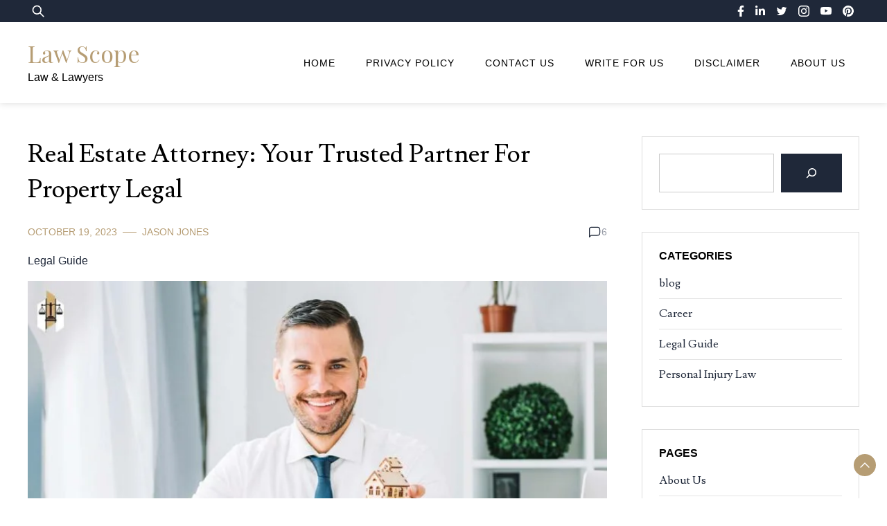

--- FILE ---
content_type: text/html; charset=UTF-8
request_url: https://lawscope.org/real-estate-attorney/
body_size: 37542
content:
<!doctype html>
<html lang="en-US">

<head>
	<meta name="google-site-verification" content="u63mfpyZQ3fGpJxFe1NsYGyqiHeJ2vsjnaH2X6LDmFk" />
    <meta charset="UTF-8">
    <meta name="viewport" content="width=device-width, initial-scale=1">
    <link rel="profile" href="https://gmpg.org/xfn/11">

    <meta name='robots' content='index, follow, max-image-preview:large, max-snippet:-1, max-video-preview:-1' />

	<!-- This site is optimized with the Yoast SEO plugin v26.8 - https://yoast.com/product/yoast-seo-wordpress/ -->
	<title>Real Estate Attorney: Your Trusted Partner For Property Legal 2023</title>
	<meta name="description" content="Trust a real estate attorney for property legal matters. Your trusted partner in real estate law. Read now for more information..." />
	<link rel="canonical" href="https://lawscope.org/real-estate-attorney/" />
	<meta property="og:locale" content="en_US" />
	<meta property="og:type" content="article" />
	<meta property="og:title" content="Real Estate Attorney: Your Trusted Partner For Property Legal 2023" />
	<meta property="og:description" content="Trust a real estate attorney for property legal matters. Your trusted partner in real estate law. Read now for more information..." />
	<meta property="og:url" content="https://lawscope.org/real-estate-attorney/" />
	<meta property="og:site_name" content="Law Scope" />
	<meta property="article:publisher" content="https://www.facebook.com/officiallawscope" />
	<meta property="article:author" content="https://www.facebook.com/officiallawscope" />
	<meta property="article:published_time" content="2023-10-19T09:01:13+00:00" />
	<meta property="article:modified_time" content="2023-10-19T09:01:43+00:00" />
	<meta property="og:image" content="http://lawscope.org/wp-content/uploads/2023/10/real-estate-attorney.jpg" />
	<meta property="og:image:width" content="1200" />
	<meta property="og:image:height" content="720" />
	<meta property="og:image:type" content="image/jpeg" />
	<meta name="author" content="Jason Jones" />
	<meta name="twitter:card" content="summary_large_image" />
	<meta name="twitter:creator" content="@https://twitter.com/ScopeLaw22021" />
	<meta name="twitter:site" content="@ScopeLaw22021" />
	<meta name="twitter:label1" content="Written by" />
	<meta name="twitter:data1" content="Jason Jones" />
	<meta name="twitter:label2" content="Est. reading time" />
	<meta name="twitter:data2" content="7 minutes" />
	<script type="application/ld+json" class="yoast-schema-graph">{"@context":"https://schema.org","@graph":[{"@type":"Article","@id":"https://lawscope.org/real-estate-attorney/#article","isPartOf":{"@id":"https://lawscope.org/real-estate-attorney/"},"author":{"name":"Jason Jones","@id":"https://lawscope.org/#/schema/person/b868eff2348e813ea0f5c6eb5efa0d75"},"headline":"Real Estate Attorney: Your Trusted Partner For Property Legal","datePublished":"2023-10-19T09:01:13+00:00","dateModified":"2023-10-19T09:01:43+00:00","mainEntityOfPage":{"@id":"https://lawscope.org/real-estate-attorney/"},"wordCount":1483,"commentCount":6,"publisher":{"@id":"https://lawscope.org/#organization"},"image":{"@id":"https://lawscope.org/real-estate-attorney/#primaryimage"},"thumbnailUrl":"https://lawscope.org/wp-content/uploads/2023/10/real-estate-attorney.jpg","articleSection":["Legal Guide"],"inLanguage":"en-US","potentialAction":[{"@type":"CommentAction","name":"Comment","target":["https://lawscope.org/real-estate-attorney/#respond"]}]},{"@type":"WebPage","@id":"https://lawscope.org/real-estate-attorney/","url":"https://lawscope.org/real-estate-attorney/","name":"Real Estate Attorney: Your Trusted Partner For Property Legal 2023","isPartOf":{"@id":"https://lawscope.org/#website"},"primaryImageOfPage":{"@id":"https://lawscope.org/real-estate-attorney/#primaryimage"},"image":{"@id":"https://lawscope.org/real-estate-attorney/#primaryimage"},"thumbnailUrl":"https://lawscope.org/wp-content/uploads/2023/10/real-estate-attorney.jpg","datePublished":"2023-10-19T09:01:13+00:00","dateModified":"2023-10-19T09:01:43+00:00","description":"Trust a real estate attorney for property legal matters. Your trusted partner in real estate law. Read now for more information...","breadcrumb":{"@id":"https://lawscope.org/real-estate-attorney/#breadcrumb"},"inLanguage":"en-US","potentialAction":[{"@type":"ReadAction","target":["https://lawscope.org/real-estate-attorney/"]}]},{"@type":"ImageObject","inLanguage":"en-US","@id":"https://lawscope.org/real-estate-attorney/#primaryimage","url":"https://lawscope.org/wp-content/uploads/2023/10/real-estate-attorney.jpg","contentUrl":"https://lawscope.org/wp-content/uploads/2023/10/real-estate-attorney.jpg","width":1200,"height":720,"caption":"real estate attorney"},{"@type":"BreadcrumbList","@id":"https://lawscope.org/real-estate-attorney/#breadcrumb","itemListElement":[{"@type":"ListItem","position":1,"name":"Home","item":"https://lawscope.org/"},{"@type":"ListItem","position":2,"name":"Real Estate Attorney: Your Trusted Partner For Property Legal"}]},{"@type":"WebSite","@id":"https://lawscope.org/#website","url":"https://lawscope.org/","name":"Lawscope","description":"Law &amp; Lawyers","publisher":{"@id":"https://lawscope.org/#organization"},"potentialAction":[{"@type":"SearchAction","target":{"@type":"EntryPoint","urlTemplate":"https://lawscope.org/?s={search_term_string}"},"query-input":{"@type":"PropertyValueSpecification","valueRequired":true,"valueName":"search_term_string"}}],"inLanguage":"en-US"},{"@type":"Organization","@id":"https://lawscope.org/#organization","name":"Lawscope","url":"https://lawscope.org/","logo":{"@type":"ImageObject","inLanguage":"en-US","@id":"https://lawscope.org/#/schema/logo/image/","url":"https://lawscope.org/wp-content/uploads/2023/04/LawScope-Logo.jpg","contentUrl":"https://lawscope.org/wp-content/uploads/2023/04/LawScope-Logo.jpg","width":301,"height":303,"caption":"Lawscope"},"image":{"@id":"https://lawscope.org/#/schema/logo/image/"},"sameAs":["https://www.facebook.com/officiallawscope","https://x.com/ScopeLaw22021","https://www.instagram.com/join_law_scope/","https://www.linkedin.com/company/officiallawscope/","https://in.pinterest.com/JoinLawScope","https://www.quora.com/profile/Lawscope"]},{"@type":"Person","@id":"https://lawscope.org/#/schema/person/b868eff2348e813ea0f5c6eb5efa0d75","name":"Jason Jones","image":{"@type":"ImageObject","inLanguage":"en-US","@id":"https://lawscope.org/#/schema/person/image/","url":"https://secure.gravatar.com/avatar/879a9dceec6b0e118ea87a408904df5d0eac734782e0d70abe63c846794fbfdb?s=96&d=mm&r=g","contentUrl":"https://secure.gravatar.com/avatar/879a9dceec6b0e118ea87a408904df5d0eac734782e0d70abe63c846794fbfdb?s=96&d=mm&r=g","caption":"Jason Jones"},"description":"Jason Jones is an experienced editor with a passion for the law. With a 10-year background in legal editing, He has honed his skills in ensuring accuracy and clarity in legal writing. He is dedicated to delivering high-quality content that educates and informs readers on various legal topics.","sameAs":["https://lawscope.org/","https://www.facebook.com/officiallawscope","https://www.instagram.com/join_law_scope/","https://www.linkedin.com/company/lawscope/","https://in.pinterest.com/JoinLawScope/","https://x.com/https://twitter.com/ScopeLaw22021","https://soundcloud.com/lawscope","https://www.tumblr.com/settings/dashboard"],"url":"https://lawscope.org/author/jason-jones/"}]}</script>
	<!-- / Yoast SEO plugin. -->


<link rel='dns-prefetch' href='//fonts.googleapis.com' />
<link rel="alternate" type="application/rss+xml" title="Law Scope &raquo; Feed" href="https://lawscope.org/feed/" />
<link rel="alternate" type="application/rss+xml" title="Law Scope &raquo; Comments Feed" href="https://lawscope.org/comments/feed/" />
<link rel="alternate" type="application/rss+xml" title="Law Scope &raquo; Real Estate Attorney: Your Trusted Partner For Property Legal Comments Feed" href="https://lawscope.org/real-estate-attorney/feed/" />
<link rel="alternate" title="oEmbed (JSON)" type="application/json+oembed" href="https://lawscope.org/wp-json/oembed/1.0/embed?url=https%3A%2F%2Flawscope.org%2Freal-estate-attorney%2F" />
<link rel="alternate" title="oEmbed (XML)" type="text/xml+oembed" href="https://lawscope.org/wp-json/oembed/1.0/embed?url=https%3A%2F%2Flawscope.org%2Freal-estate-attorney%2F&#038;format=xml" />
<style id='wp-img-auto-sizes-contain-inline-css'>
img:is([sizes=auto i],[sizes^="auto," i]){contain-intrinsic-size:3000px 1500px}
/*# sourceURL=wp-img-auto-sizes-contain-inline-css */
</style>

<style id='wp-emoji-styles-inline-css'>

	img.wp-smiley, img.emoji {
		display: inline !important;
		border: none !important;
		box-shadow: none !important;
		height: 1em !important;
		width: 1em !important;
		margin: 0 0.07em !important;
		vertical-align: -0.1em !important;
		background: none !important;
		padding: 0 !important;
	}
/*# sourceURL=wp-emoji-styles-inline-css */
</style>
<link rel='stylesheet' id='wp-block-library-css' href='https://lawscope.org/wp-includes/css/dist/block-library/style.min.css?ver=6.9' media='all' />
<style id='wp-block-categories-inline-css'>
.wp-block-categories{box-sizing:border-box}.wp-block-categories.alignleft{margin-right:2em}.wp-block-categories.alignright{margin-left:2em}.wp-block-categories.wp-block-categories-dropdown.aligncenter{text-align:center}.wp-block-categories .wp-block-categories__label{display:block;width:100%}
/*# sourceURL=https://lawscope.org/wp-includes/blocks/categories/style.min.css */
</style>
<style id='wp-block-heading-inline-css'>
h1:where(.wp-block-heading).has-background,h2:where(.wp-block-heading).has-background,h3:where(.wp-block-heading).has-background,h4:where(.wp-block-heading).has-background,h5:where(.wp-block-heading).has-background,h6:where(.wp-block-heading).has-background{padding:1.25em 2.375em}h1.has-text-align-left[style*=writing-mode]:where([style*=vertical-lr]),h1.has-text-align-right[style*=writing-mode]:where([style*=vertical-rl]),h2.has-text-align-left[style*=writing-mode]:where([style*=vertical-lr]),h2.has-text-align-right[style*=writing-mode]:where([style*=vertical-rl]),h3.has-text-align-left[style*=writing-mode]:where([style*=vertical-lr]),h3.has-text-align-right[style*=writing-mode]:where([style*=vertical-rl]),h4.has-text-align-left[style*=writing-mode]:where([style*=vertical-lr]),h4.has-text-align-right[style*=writing-mode]:where([style*=vertical-rl]),h5.has-text-align-left[style*=writing-mode]:where([style*=vertical-lr]),h5.has-text-align-right[style*=writing-mode]:where([style*=vertical-rl]),h6.has-text-align-left[style*=writing-mode]:where([style*=vertical-lr]),h6.has-text-align-right[style*=writing-mode]:where([style*=vertical-rl]){rotate:180deg}
/*# sourceURL=https://lawscope.org/wp-includes/blocks/heading/style.min.css */
</style>
<style id='wp-block-page-list-inline-css'>
.wp-block-navigation .wp-block-page-list{align-items:var(--navigation-layout-align,initial);background-color:inherit;display:flex;flex-direction:var(--navigation-layout-direction,initial);flex-wrap:var(--navigation-layout-wrap,wrap);justify-content:var(--navigation-layout-justify,initial)}.wp-block-navigation .wp-block-navigation-item{background-color:inherit}.wp-block-page-list{box-sizing:border-box}
/*# sourceURL=https://lawscope.org/wp-includes/blocks/page-list/style.min.css */
</style>
<style id='wp-block-search-inline-css'>
.wp-block-search__button{margin-left:10px;word-break:normal}.wp-block-search__button.has-icon{line-height:0}.wp-block-search__button svg{height:1.25em;min-height:24px;min-width:24px;width:1.25em;fill:currentColor;vertical-align:text-bottom}:where(.wp-block-search__button){border:1px solid #ccc;padding:6px 10px}.wp-block-search__inside-wrapper{display:flex;flex:auto;flex-wrap:nowrap;max-width:100%}.wp-block-search__label{width:100%}.wp-block-search.wp-block-search__button-only .wp-block-search__button{box-sizing:border-box;display:flex;flex-shrink:0;justify-content:center;margin-left:0;max-width:100%}.wp-block-search.wp-block-search__button-only .wp-block-search__inside-wrapper{min-width:0!important;transition-property:width}.wp-block-search.wp-block-search__button-only .wp-block-search__input{flex-basis:100%;transition-duration:.3s}.wp-block-search.wp-block-search__button-only.wp-block-search__searchfield-hidden,.wp-block-search.wp-block-search__button-only.wp-block-search__searchfield-hidden .wp-block-search__inside-wrapper{overflow:hidden}.wp-block-search.wp-block-search__button-only.wp-block-search__searchfield-hidden .wp-block-search__input{border-left-width:0!important;border-right-width:0!important;flex-basis:0;flex-grow:0;margin:0;min-width:0!important;padding-left:0!important;padding-right:0!important;width:0!important}:where(.wp-block-search__input){appearance:none;border:1px solid #949494;flex-grow:1;font-family:inherit;font-size:inherit;font-style:inherit;font-weight:inherit;letter-spacing:inherit;line-height:inherit;margin-left:0;margin-right:0;min-width:3rem;padding:8px;text-decoration:unset!important;text-transform:inherit}:where(.wp-block-search__button-inside .wp-block-search__inside-wrapper){background-color:#fff;border:1px solid #949494;box-sizing:border-box;padding:4px}:where(.wp-block-search__button-inside .wp-block-search__inside-wrapper) .wp-block-search__input{border:none;border-radius:0;padding:0 4px}:where(.wp-block-search__button-inside .wp-block-search__inside-wrapper) .wp-block-search__input:focus{outline:none}:where(.wp-block-search__button-inside .wp-block-search__inside-wrapper) :where(.wp-block-search__button){padding:4px 8px}.wp-block-search.aligncenter .wp-block-search__inside-wrapper{margin:auto}.wp-block[data-align=right] .wp-block-search.wp-block-search__button-only .wp-block-search__inside-wrapper{float:right}
/*# sourceURL=https://lawscope.org/wp-includes/blocks/search/style.min.css */
</style>
<style id='wp-block-search-theme-inline-css'>
.wp-block-search .wp-block-search__label{font-weight:700}.wp-block-search__button{border:1px solid #ccc;padding:.375em .625em}
/*# sourceURL=https://lawscope.org/wp-includes/blocks/search/theme.min.css */
</style>
<style id='wp-block-group-inline-css'>
.wp-block-group{box-sizing:border-box}:where(.wp-block-group.wp-block-group-is-layout-constrained){position:relative}
/*# sourceURL=https://lawscope.org/wp-includes/blocks/group/style.min.css */
</style>
<style id='wp-block-group-theme-inline-css'>
:where(.wp-block-group.has-background){padding:1.25em 2.375em}
/*# sourceURL=https://lawscope.org/wp-includes/blocks/group/theme.min.css */
</style>
<style id='global-styles-inline-css'>
:root{--wp--preset--aspect-ratio--square: 1;--wp--preset--aspect-ratio--4-3: 4/3;--wp--preset--aspect-ratio--3-4: 3/4;--wp--preset--aspect-ratio--3-2: 3/2;--wp--preset--aspect-ratio--2-3: 2/3;--wp--preset--aspect-ratio--16-9: 16/9;--wp--preset--aspect-ratio--9-16: 9/16;--wp--preset--color--black: #000000;--wp--preset--color--cyan-bluish-gray: #abb8c3;--wp--preset--color--white: #ffffff;--wp--preset--color--pale-pink: #f78da7;--wp--preset--color--vivid-red: #cf2e2e;--wp--preset--color--luminous-vivid-orange: #ff6900;--wp--preset--color--luminous-vivid-amber: #fcb900;--wp--preset--color--light-green-cyan: #7bdcb5;--wp--preset--color--vivid-green-cyan: #00d084;--wp--preset--color--pale-cyan-blue: #8ed1fc;--wp--preset--color--vivid-cyan-blue: #0693e3;--wp--preset--color--vivid-purple: #9b51e0;--wp--preset--gradient--vivid-cyan-blue-to-vivid-purple: linear-gradient(135deg,rgb(6,147,227) 0%,rgb(155,81,224) 100%);--wp--preset--gradient--light-green-cyan-to-vivid-green-cyan: linear-gradient(135deg,rgb(122,220,180) 0%,rgb(0,208,130) 100%);--wp--preset--gradient--luminous-vivid-amber-to-luminous-vivid-orange: linear-gradient(135deg,rgb(252,185,0) 0%,rgb(255,105,0) 100%);--wp--preset--gradient--luminous-vivid-orange-to-vivid-red: linear-gradient(135deg,rgb(255,105,0) 0%,rgb(207,46,46) 100%);--wp--preset--gradient--very-light-gray-to-cyan-bluish-gray: linear-gradient(135deg,rgb(238,238,238) 0%,rgb(169,184,195) 100%);--wp--preset--gradient--cool-to-warm-spectrum: linear-gradient(135deg,rgb(74,234,220) 0%,rgb(151,120,209) 20%,rgb(207,42,186) 40%,rgb(238,44,130) 60%,rgb(251,105,98) 80%,rgb(254,248,76) 100%);--wp--preset--gradient--blush-light-purple: linear-gradient(135deg,rgb(255,206,236) 0%,rgb(152,150,240) 100%);--wp--preset--gradient--blush-bordeaux: linear-gradient(135deg,rgb(254,205,165) 0%,rgb(254,45,45) 50%,rgb(107,0,62) 100%);--wp--preset--gradient--luminous-dusk: linear-gradient(135deg,rgb(255,203,112) 0%,rgb(199,81,192) 50%,rgb(65,88,208) 100%);--wp--preset--gradient--pale-ocean: linear-gradient(135deg,rgb(255,245,203) 0%,rgb(182,227,212) 50%,rgb(51,167,181) 100%);--wp--preset--gradient--electric-grass: linear-gradient(135deg,rgb(202,248,128) 0%,rgb(113,206,126) 100%);--wp--preset--gradient--midnight: linear-gradient(135deg,rgb(2,3,129) 0%,rgb(40,116,252) 100%);--wp--preset--font-size--small: 13px;--wp--preset--font-size--medium: 20px;--wp--preset--font-size--large: 36px;--wp--preset--font-size--x-large: 42px;--wp--preset--spacing--20: 0.44rem;--wp--preset--spacing--30: 0.67rem;--wp--preset--spacing--40: 1rem;--wp--preset--spacing--50: 1.5rem;--wp--preset--spacing--60: 2.25rem;--wp--preset--spacing--70: 3.38rem;--wp--preset--spacing--80: 5.06rem;--wp--preset--shadow--natural: 6px 6px 9px rgba(0, 0, 0, 0.2);--wp--preset--shadow--deep: 12px 12px 50px rgba(0, 0, 0, 0.4);--wp--preset--shadow--sharp: 6px 6px 0px rgba(0, 0, 0, 0.2);--wp--preset--shadow--outlined: 6px 6px 0px -3px rgb(255, 255, 255), 6px 6px rgb(0, 0, 0);--wp--preset--shadow--crisp: 6px 6px 0px rgb(0, 0, 0);}:where(.is-layout-flex){gap: 0.5em;}:where(.is-layout-grid){gap: 0.5em;}body .is-layout-flex{display: flex;}.is-layout-flex{flex-wrap: wrap;align-items: center;}.is-layout-flex > :is(*, div){margin: 0;}body .is-layout-grid{display: grid;}.is-layout-grid > :is(*, div){margin: 0;}:where(.wp-block-columns.is-layout-flex){gap: 2em;}:where(.wp-block-columns.is-layout-grid){gap: 2em;}:where(.wp-block-post-template.is-layout-flex){gap: 1.25em;}:where(.wp-block-post-template.is-layout-grid){gap: 1.25em;}.has-black-color{color: var(--wp--preset--color--black) !important;}.has-cyan-bluish-gray-color{color: var(--wp--preset--color--cyan-bluish-gray) !important;}.has-white-color{color: var(--wp--preset--color--white) !important;}.has-pale-pink-color{color: var(--wp--preset--color--pale-pink) !important;}.has-vivid-red-color{color: var(--wp--preset--color--vivid-red) !important;}.has-luminous-vivid-orange-color{color: var(--wp--preset--color--luminous-vivid-orange) !important;}.has-luminous-vivid-amber-color{color: var(--wp--preset--color--luminous-vivid-amber) !important;}.has-light-green-cyan-color{color: var(--wp--preset--color--light-green-cyan) !important;}.has-vivid-green-cyan-color{color: var(--wp--preset--color--vivid-green-cyan) !important;}.has-pale-cyan-blue-color{color: var(--wp--preset--color--pale-cyan-blue) !important;}.has-vivid-cyan-blue-color{color: var(--wp--preset--color--vivid-cyan-blue) !important;}.has-vivid-purple-color{color: var(--wp--preset--color--vivid-purple) !important;}.has-black-background-color{background-color: var(--wp--preset--color--black) !important;}.has-cyan-bluish-gray-background-color{background-color: var(--wp--preset--color--cyan-bluish-gray) !important;}.has-white-background-color{background-color: var(--wp--preset--color--white) !important;}.has-pale-pink-background-color{background-color: var(--wp--preset--color--pale-pink) !important;}.has-vivid-red-background-color{background-color: var(--wp--preset--color--vivid-red) !important;}.has-luminous-vivid-orange-background-color{background-color: var(--wp--preset--color--luminous-vivid-orange) !important;}.has-luminous-vivid-amber-background-color{background-color: var(--wp--preset--color--luminous-vivid-amber) !important;}.has-light-green-cyan-background-color{background-color: var(--wp--preset--color--light-green-cyan) !important;}.has-vivid-green-cyan-background-color{background-color: var(--wp--preset--color--vivid-green-cyan) !important;}.has-pale-cyan-blue-background-color{background-color: var(--wp--preset--color--pale-cyan-blue) !important;}.has-vivid-cyan-blue-background-color{background-color: var(--wp--preset--color--vivid-cyan-blue) !important;}.has-vivid-purple-background-color{background-color: var(--wp--preset--color--vivid-purple) !important;}.has-black-border-color{border-color: var(--wp--preset--color--black) !important;}.has-cyan-bluish-gray-border-color{border-color: var(--wp--preset--color--cyan-bluish-gray) !important;}.has-white-border-color{border-color: var(--wp--preset--color--white) !important;}.has-pale-pink-border-color{border-color: var(--wp--preset--color--pale-pink) !important;}.has-vivid-red-border-color{border-color: var(--wp--preset--color--vivid-red) !important;}.has-luminous-vivid-orange-border-color{border-color: var(--wp--preset--color--luminous-vivid-orange) !important;}.has-luminous-vivid-amber-border-color{border-color: var(--wp--preset--color--luminous-vivid-amber) !important;}.has-light-green-cyan-border-color{border-color: var(--wp--preset--color--light-green-cyan) !important;}.has-vivid-green-cyan-border-color{border-color: var(--wp--preset--color--vivid-green-cyan) !important;}.has-pale-cyan-blue-border-color{border-color: var(--wp--preset--color--pale-cyan-blue) !important;}.has-vivid-cyan-blue-border-color{border-color: var(--wp--preset--color--vivid-cyan-blue) !important;}.has-vivid-purple-border-color{border-color: var(--wp--preset--color--vivid-purple) !important;}.has-vivid-cyan-blue-to-vivid-purple-gradient-background{background: var(--wp--preset--gradient--vivid-cyan-blue-to-vivid-purple) !important;}.has-light-green-cyan-to-vivid-green-cyan-gradient-background{background: var(--wp--preset--gradient--light-green-cyan-to-vivid-green-cyan) !important;}.has-luminous-vivid-amber-to-luminous-vivid-orange-gradient-background{background: var(--wp--preset--gradient--luminous-vivid-amber-to-luminous-vivid-orange) !important;}.has-luminous-vivid-orange-to-vivid-red-gradient-background{background: var(--wp--preset--gradient--luminous-vivid-orange-to-vivid-red) !important;}.has-very-light-gray-to-cyan-bluish-gray-gradient-background{background: var(--wp--preset--gradient--very-light-gray-to-cyan-bluish-gray) !important;}.has-cool-to-warm-spectrum-gradient-background{background: var(--wp--preset--gradient--cool-to-warm-spectrum) !important;}.has-blush-light-purple-gradient-background{background: var(--wp--preset--gradient--blush-light-purple) !important;}.has-blush-bordeaux-gradient-background{background: var(--wp--preset--gradient--blush-bordeaux) !important;}.has-luminous-dusk-gradient-background{background: var(--wp--preset--gradient--luminous-dusk) !important;}.has-pale-ocean-gradient-background{background: var(--wp--preset--gradient--pale-ocean) !important;}.has-electric-grass-gradient-background{background: var(--wp--preset--gradient--electric-grass) !important;}.has-midnight-gradient-background{background: var(--wp--preset--gradient--midnight) !important;}.has-small-font-size{font-size: var(--wp--preset--font-size--small) !important;}.has-medium-font-size{font-size: var(--wp--preset--font-size--medium) !important;}.has-large-font-size{font-size: var(--wp--preset--font-size--large) !important;}.has-x-large-font-size{font-size: var(--wp--preset--font-size--x-large) !important;}
/*# sourceURL=global-styles-inline-css */
</style>

<style id='classic-theme-styles-inline-css'>
/*! This file is auto-generated */
.wp-block-button__link{color:#fff;background-color:#32373c;border-radius:9999px;box-shadow:none;text-decoration:none;padding:calc(.667em + 2px) calc(1.333em + 2px);font-size:1.125em}.wp-block-file__button{background:#32373c;color:#fff;text-decoration:none}
/*# sourceURL=/wp-includes/css/classic-themes.min.css */
</style>
<link rel='stylesheet' id='ez-toc-css' href='https://lawscope.org/wp-content/plugins/easy-table-of-contents/assets/css/screen.min.css?ver=2.0.80' media='all' />
<style id='ez-toc-inline-css'>
div#ez-toc-container .ez-toc-title {font-size: 120%;}div#ez-toc-container .ez-toc-title {font-weight: 500;}div#ez-toc-container ul li , div#ez-toc-container ul li a {font-size: 95%;}div#ez-toc-container ul li , div#ez-toc-container ul li a {font-weight: 500;}div#ez-toc-container nav ul ul li {font-size: 90%;}.ez-toc-box-title {font-weight: bold; margin-bottom: 10px; text-align: center; text-transform: uppercase; letter-spacing: 1px; color: #666; padding-bottom: 5px;position:absolute;top:-4%;left:5%;background-color: inherit;transition: top 0.3s ease;}.ez-toc-box-title.toc-closed {top:-25%;}
.ez-toc-container-direction {direction: ltr;}.ez-toc-counter ul{counter-reset: item ;}.ez-toc-counter nav ul li a::before {content: counters(item, '.', decimal) '. ';display: inline-block;counter-increment: item;flex-grow: 0;flex-shrink: 0;margin-right: .2em; float: left; }.ez-toc-widget-direction {direction: ltr;}.ez-toc-widget-container ul{counter-reset: item ;}.ez-toc-widget-container nav ul li a::before {content: counters(item, '.', decimal) '. ';display: inline-block;counter-increment: item;flex-grow: 0;flex-shrink: 0;margin-right: .2em; float: left; }
/*# sourceURL=ez-toc-inline-css */
</style>
<link rel='stylesheet' id='lawyers-blog-css' href='https://lawscope.org/wp-content/themes/lawyers-blog/style.css?ver=1.0.0' media='all' />
<style id='lawyers-blog-inline-css'>
body,.site-header{background:#ffffff;}
:root { --site-title-color: #b69d74; }
:root { --secondary-color: #b69d74; }
:root { --primary-color: #1f2839; }
:root { --light-color: #ffffff; }
:root { --grey-color: #969aa5; }
:root { --dark-color: #000000; }
:root { --site-identity-font-family: Playfair Display; }
:root { --primary-font: Arial; }
:root { --secondary-font: Lusitana; }
:root { --logo-size: 30px; }
:root { --site-identity-font-size: 34px; }
html,body{font-size:16px;}
:root { --font-weight: 400; }
:root { --line-height: 1.7; }
:root { --container-width: 1400px; }
/*# sourceURL=lawyers-blog-inline-css */
</style>
<link rel='stylesheet' id='google-fonts-css' href='https://fonts.googleapis.com/css?family=Arial%7CLusitana%7CPlayfair+Display' media='all' />
<script src="https://lawscope.org/wp-includes/js/jquery/jquery.min.js?ver=3.7.1" id="jquery-core-js"></script>
<script src="https://lawscope.org/wp-includes/js/jquery/jquery-migrate.min.js?ver=3.4.1" id="jquery-migrate-js"></script>
<link rel="https://api.w.org/" href="https://lawscope.org/wp-json/" /><link rel="alternate" title="JSON" type="application/json" href="https://lawscope.org/wp-json/wp/v2/posts/635" /><link rel="EditURI" type="application/rsd+xml" title="RSD" href="https://lawscope.org/xmlrpc.php?rsd" />
<meta name="generator" content="WordPress 6.9" />
<link rel='shortlink' href='https://lawscope.org/?p=635' />
<link rel="pingback" href="https://lawscope.org/xmlrpc.php"><link rel="icon" href="https://lawscope.org/wp-content/uploads/2023/04/cropped-LawScope-Logo-32x32.jpg" sizes="32x32" />
<link rel="icon" href="https://lawscope.org/wp-content/uploads/2023/04/cropped-LawScope-Logo-192x192.jpg" sizes="192x192" />
<link rel="apple-touch-icon" href="https://lawscope.org/wp-content/uploads/2023/04/cropped-LawScope-Logo-180x180.jpg" />
<meta name="msapplication-TileImage" content="https://lawscope.org/wp-content/uploads/2023/04/cropped-LawScope-Logo-270x270.jpg" />
</head>

<body class="wp-singular post-template-default single single-post postid-635 single-format-standard wp-embed-responsive wp-theme-lawyers-blog">
        <a class="skip-link screen-reader-text"
        href="#primary">Skip to content</a>


        <header id="masthead" class="site-header">



        <!-- top-bar -->
        <div class="top-bar">
            <div class="container">
                <div class="top-wrapper">
                    <div class="top-search"><form role="search" method="get" class="search-form" action="https://lawscope.org/">
				<label>
					<span class="screen-reader-text">Search for:</span>
					<input type="search" class="search-field" placeholder="Search &hellip;" value="" name="s" />
				</label>
				<input type="submit" class="search-submit" value="Search" />
			</form></div>
                    



	<!-- social links -->
	<div class="social-links">
		<ul class="list-group list-group-horizontal list-inline">

			
				<li class="social-share-list list-group-item facebook-svg">
					<a target="_blank" href="https://www.facebook.com/officiallawscope">
					<svg xmlns="http://www.w3.org/2000/svg" viewBox="0 0 320 512"><path d="M279.14 288l14.22-92.66h-88.91v-60.13c0-25.35 12.42-50.06 52.24-50.06h40.42V6.26S260.43 0 225.36 0c-73.22 0-121.08 44.38-121.08 124.72v70.62H22.89V288h81.39v224h100.17V288z"></path></svg>
					</a>
				</li>
			
							<li class="social-share-list list-group-item linkedin-svg">
					<a target="_blank" href="https://www.linkedin.com/company/officiallawscope/">
					<svg xmlns="http://www.w3.org/2000/svg" viewBox="0 0 448 512"><path d="M100.28 448H7.4V148.9h92.88zM53.79 108.1C24.09 108.1 0 83.5 0 53.8a53.79 53.79 0 0 1 107.58 0c0 29.7-24.1 54.3-53.79 54.3zM447.9 448h-92.68V302.4c0-34.7-.7-79.2-48.29-79.2-48.29 0-55.69 37.7-55.69 76.7V448h-92.78V148.9h89.08v40.8h1.3c12.4-23.5 42.69-48.3 87.88-48.3 94 0 111.28 61.9 111.28 142.3V448z"></path></svg>
					</a>
				</li>
			
							<li class="social-share-list list-group-item twitter-svg">
					<a target="_blank" href="https://twitter.com/officialawscope">
					<svg version="1.1" viewBox="0 0 512 512" width="512px" xml:space="preserve" xmlns="http://www.w3.org/2000/svg" xmlns:xlink="http://www.w3.org/1999/xlink"><path d="M492,109.5c-17.4,7.7-36,12.9-55.6,15.3c20-12,35.4-31,42.6-53.6c-18.7,11.1-39.4,19.2-61.5,23.5  C399.8,75.8,374.6,64,346.8,64c-53.5,0-96.8,43.4-96.8,96.9c0,7.6,0.8,15,2.5,22.1C172,179,100.6,140.4,52.9,81.7  c-8.3,14.3-13.1,31-13.1,48.7c0,33.6,17.1,63.3,43.1,80.7C67,210.7,52,206.3,39,199c0,0.4,0,0.8,0,1.2c0,47,33.4,86.1,77.7,95  c-8.1,2.2-16.7,3.4-25.5,3.4c-6.2,0-12.3-0.6-18.2-1.8c12.3,38.5,48.1,66.5,90.5,67.3c-33.1,26-74.9,41.5-120.3,41.5  c-7.8,0-15.5-0.5-23.1-1.4C62.9,432,113.8,448,168.4,448C346.6,448,444,300.3,444,172.2c0-4.2-0.1-8.4-0.3-12.5  C462.6,146,479,128.9,492,109.5z"></path></svg>
					</a>
				</li>
			
							<li class="social-share-list list-group-item instagram-svg">
					<a target="_blank" href="https://www.instagram.com/officiallawscope/">
					<svg xmlns="http://www.w3.org/2000/svg" width="16" height="16" fill="currentColor" class="bi bi-instagram" viewBox="0 0 16 16"> <path d="M8 0C5.829 0 5.556.01 4.703.048 3.85.088 3.269.222 2.76.42a3.917 3.917 0 0 0-1.417.923A3.927 3.927 0 0 0 .42 2.76C.222 3.268.087 3.85.048 4.7.01 5.555 0 5.827 0 8.001c0 2.172.01 2.444.048 3.297.04.852.174 1.433.372 1.942.205.526.478.972.923 1.417.444.445.89.719 1.416.923.51.198 1.09.333 1.942.372C5.555 15.99 5.827 16 8 16s2.444-.01 3.298-.048c.851-.04 1.434-.174 1.943-.372a3.916 3.916 0 0 0 1.416-.923c.445-.445.718-.891.923-1.417.197-.509.332-1.09.372-1.942C15.99 10.445 16 10.173 16 8s-.01-2.445-.048-3.299c-.04-.851-.175-1.433-.372-1.941a3.926 3.926 0 0 0-.923-1.417A3.911 3.911 0 0 0 13.24.42c-.51-.198-1.092-.333-1.943-.372C10.443.01 10.172 0 7.998 0h.003zm-.717 1.442h.718c2.136 0 2.389.007 3.232.046.78.035 1.204.166 1.486.275.373.145.64.319.92.599.28.28.453.546.598.92.11.281.24.705.275 1.485.039.843.047 1.096.047 3.231s-.008 2.389-.047 3.232c-.035.78-.166 1.203-.275 1.485a2.47 2.47 0 0 1-.599.919c-.28.28-.546.453-.92.598-.28.11-.704.24-1.485.276-.843.038-1.096.047-3.232.047s-2.39-.009-3.233-.047c-.78-.036-1.203-.166-1.485-.276a2.478 2.478 0 0 1-.92-.598 2.48 2.48 0 0 1-.6-.92c-.109-.281-.24-.705-.275-1.485-.038-.843-.046-1.096-.046-3.233 0-2.136.008-2.388.046-3.231.036-.78.166-1.204.276-1.486.145-.373.319-.64.599-.92.28-.28.546-.453.92-.598.282-.11.705-.24 1.485-.276.738-.034 1.024-.044 2.515-.045v.002zm4.988 1.328a.96.96 0 1 0 0 1.92.96.96 0 0 0 0-1.92zm-4.27 1.122a4.109 4.109 0 1 0 0 8.217 4.109 4.109 0 0 0 0-8.217zm0 1.441a2.667 2.667 0 1 1 0 5.334 2.667 2.667 0 0 1 0-5.334z"></path> </svg>
					</a>
				</li>
			
			
				<li class="social-share-list list-group-item youtube-svg">
					<a target="_blank" href="https://www.youtube.com/channel/UCHEFPqz1IZbg2CuPlZ4ShaA">
					<svg xmlns="http://www.w3.org/2000/svg" width="16" height="16" fill="currentColor" class="bi bi-youtube" viewBox="0 0 16 16"> <path d="M8.051 1.999h.089c.822.003 4.987.033 6.11.335a2.01 2.01 0 0 1 1.415 1.42c.101.38.172.883.22 1.402l.01.104.022.26.008.104c.065.914.073 1.77.074 1.957v.075c-.001.194-.01 1.108-.082 2.06l-.008.105-.009.104c-.05.572-.124 1.14-.235 1.558a2.007 2.007 0 0 1-1.415 1.42c-1.16.312-5.569.334-6.18.335h-.142c-.309 0-1.587-.006-2.927-.052l-.17-.006-.087-.004-.171-.007-.171-.007c-1.11-.049-2.167-.128-2.654-.26a2.007 2.007 0 0 1-1.415-1.419c-.111-.417-.185-.986-.235-1.558L.09 9.82l-.008-.104A31.4 31.4 0 0 1 0 7.68v-.123c.002-.215.01-.958.064-1.778l.007-.103.003-.052.008-.104.022-.26.01-.104c.048-.519.119-1.023.22-1.402a2.007 2.007 0 0 1 1.415-1.42c.487-.13 1.544-.21 2.654-.26l.17-.007.172-.006.086-.003.171-.007A99.788 99.788 0 0 1 7.858 2h.193zM6.4 5.209v4.818l4.157-2.408L6.4 5.209z"></path> </svg>
					</a>
				</li>
			
			
				<li class="social-share-list list-group-item pinterest-svg">
					<a target="_blank" href="https://in.pinterest.com/JoinLawScope">
					<svg xmlns="http://www.w3.org/2000/svg" width="16" height="16" fill="currentColor" class="bi bi-pinterest" viewBox="0 0 16 16"> <path d="M8 0a8 8 0 0 0-2.915 15.452c-.07-.633-.134-1.606.027-2.297.146-.625.938-3.977.938-3.977s-.239-.479-.239-1.187c0-1.113.645-1.943 1.448-1.943.682 0 1.012.512 1.012 1.127 0 .686-.437 1.712-.663 2.663-.188.796.4 1.446 1.185 1.446 1.422 0 2.515-1.5 2.515-3.664 0-1.915-1.377-3.254-3.342-3.254-2.276 0-3.612 1.707-3.612 3.471 0 .688.265 1.425.595 1.826a.24.24 0 0 1 .056.23c-.061.252-.196.796-.222.907-.035.146-.116.177-.268.107-1-.465-1.624-1.926-1.624-3.1 0-2.523 1.834-4.84 5.286-4.84 2.775 0 4.932 1.977 4.932 4.62 0 2.757-1.739 4.976-4.151 4.976-.811 0-1.573-.421-1.834-.919l-.498 1.902c-.181.695-.669 1.566-.995 2.097A8 8 0 1 0 8 0z"></path> </svg>
					</a>
				</li>
			
			
		</ul>
	</div>
	<!-- social links -->
                </div>
            </div>
        </div>
        <!-- top-bar -->




        <div class="header-wrapper">
            <div class="container">
                <div class="site-header-wrapper">
                    <div class="site-branding">

                        
                        <div class="site-identity">

                                                        <div class="site-title">
                                <a href="https://lawscope.org/" rel="home"
                                    class="logo">Law Scope</a>
                            </div>
                            

                                                                                    <div class="site-description">Law &amp; Lawyers</div>
                                                    </div>

                    </div><!-- .site-branding -->

                    <nav id="site-navigation" class="main-navigation">
                        <button id="nav-icon3" class="menu-toggle" aria-controls="primary-menu" aria-expanded="false">

                            <span></span>
                            <span></span>
                            <span></span>
                            <span></span>
                        </button>
                        <div class="menu-main-menu-container"><ul id="primary-menu" class="menu"><li id="menu-item-359" class="menu-item menu-item-type-custom menu-item-object-custom menu-item-home menu-item-359"><a href="https://lawscope.org">Home</a></li>
<li id="menu-item-360" class="menu-item menu-item-type-post_type menu-item-object-page menu-item-privacy-policy menu-item-360"><a rel="privacy-policy" href="https://lawscope.org/privacy-policy/">Privacy Policy</a></li>
<li id="menu-item-361" class="menu-item menu-item-type-post_type menu-item-object-page menu-item-361"><a href="https://lawscope.org/contact-us/">Contact Us</a></li>
<li id="menu-item-363" class="menu-item menu-item-type-post_type menu-item-object-page menu-item-363"><a href="https://lawscope.org/write-for-us/">Write For Us</a></li>
<li id="menu-item-364" class="menu-item menu-item-type-post_type menu-item-object-page menu-item-364"><a href="https://lawscope.org/disclaimer/">Disclaimer</a></li>
<li id="menu-item-362" class="menu-item menu-item-type-post_type menu-item-object-page menu-item-362"><a href="https://lawscope.org/about-us/">About Us</a></li>
</ul></div>                    </nav><!-- #site-navigation -->
                </div>
            </div>
        </div>
    </header><!-- #masthead -->

    

<div id="primary" class="inside-page content-area">
    <div class="container">
        <div class="main-wrapper">
                <section class="page-section full-width-view">
                    <div class="detail-content">

                                                    


<h1 class="page-title">Real Estate Attorney: Your Trusted Partner For Property Legal</h1>

<div class="single-post">
    


<div class="post-content">

    <div class="ihead info">
        <ul class="list-inline">
                         
                                <li class="post-date"><i class="icon-calendar"></i> <a
                    href="https://lawscope.org/2023/10/19/">October 19, 2023</a>
                </li>
            
                            
                <li class="post-author"><i class="icon-user"></i>
                    <a class="url fn n" href="https://lawscope.org/author/jason-jones/">
                                                                            <div class="author-image">
                                                            </div>
                                                Jason Jones                    </a>
                </li>
            
            </ul>


                            <span class="comments">
                            <svg width="20px" height="20px" viewBox="0 0 24 24" id="magicoon-Regular" xmlns="http://www.w3.org/2000/svg"><g id="comment-Regular"><path id="comment-Regular-2" data-name="comment-Regular" class="cls-1" d="M17,3.25H7A4.756,4.756,0,0,0,2.25,8V21a.75.75,0,0,0,1.28.53l2.414-2.414a1.246,1.246,0,0,1,.885-.366H17A4.756,4.756,0,0,0,21.75,14V8A4.756,4.756,0,0,0,17,3.25ZM20.25,14A3.254,3.254,0,0,1,17,17.25H6.829a2.73,2.73,0,0,0-1.945.806L3.75,19.189V8A3.254,3.254,0,0,1,7,4.75H17A3.254,3.254,0,0,1,20.25,8Z"/></g></svg>
                                <a href="https://lawscope.org/real-estate-attorney/#comments">6</a>                            </span>


                    
        
    </div>


                        
                            <div class="category"> 
                                            <a href="https://lawscope.org/legal-guide/">Legal Guide</a>
                                    </div>
            
        
         
        


    
                                <a href="https://lawscope.org/real-estate-attorney/" rel="bookmark" class="featured-image">
                <img width="640" height="384" src="https://lawscope.org/wp-content/uploads/2023/10/real-estate-attorney-1024x614.jpg" class="attachment-large size-large wp-post-image" alt="real estate attorney" decoding="async" fetchpriority="high" srcset="https://lawscope.org/wp-content/uploads/2023/10/real-estate-attorney-1024x614.jpg 1024w, https://lawscope.org/wp-content/uploads/2023/10/real-estate-attorney-300x180.jpg 300w, https://lawscope.org/wp-content/uploads/2023/10/real-estate-attorney-768x461.jpg 768w, https://lawscope.org/wp-content/uploads/2023/10/real-estate-attorney.jpg 1200w" sizes="(max-width: 640px) 100vw, 640px" />            </a>
                

    <article>
        
        <div class="inner-article-content">
        <p><span style="font-weight: 400;">Purchasing or <a href="https://lawscope.org/real-estate-law/">selling a property</a> can be a complex and overwhelming process, especially when it comes to the legal aspects involved. </span><span style="font-weight: 400;">From drafting contracts to navigating regulations and local laws, there are numerous legal considerations that must be addressed in order to ensure a smooth and successful property transaction. </span><span style="font-weight: 400;">This is where an expert real estate attorney comes in as a trusted partner, providing invaluable guidance and support throughout the entire process.</span></p>
<p><span style="font-weight: 400;">With their extensive knowledge and experience in <a href="https://lawscope.org/property-law/">property law</a>, these legal professionals are equipped to handle any and all legal matters related to real estate.</span></p>
<p><span style="font-weight: 400;">We&#8217;ll look at why it&#8217;s important to have a real estate lawyer who knows what they&#8217;re doing and how they can be your best friend when it comes to all the legal stuff that comes with buying and selling property.</span></p>
<p><span style="font-weight: 400;">From negotiating contracts to resolving disputes, a skilled real estate attorney is an essential component in any successful property deal.</span></p>
<p><span style="font-weight: 400;">So, let us explore the many ways in which an expert real estate attorney can be your trusted partner in all property legal matters.</span></p>
<div id="ez-toc-container" class="ez-toc-v2_0_80 counter-hierarchy ez-toc-counter ez-toc-grey ez-toc-container-direction">
<div class="ez-toc-title-container">
<p class="ez-toc-title" style="cursor:inherit">Table of Contents</p>
<span class="ez-toc-title-toggle"><a href="#" class="ez-toc-pull-right ez-toc-btn ez-toc-btn-xs ez-toc-btn-default ez-toc-toggle" aria-label="Toggle Table of Content"><span class="ez-toc-js-icon-con"><span class=""><span class="eztoc-hide" style="display:none;">Toggle</span><span class="ez-toc-icon-toggle-span"><svg style="fill: #999;color:#999" xmlns="http://www.w3.org/2000/svg" class="list-377408" width="20px" height="20px" viewBox="0 0 24 24" fill="none"><path d="M6 6H4v2h2V6zm14 0H8v2h12V6zM4 11h2v2H4v-2zm16 0H8v2h12v-2zM4 16h2v2H4v-2zm16 0H8v2h12v-2z" fill="currentColor"></path></svg><svg style="fill: #999;color:#999" class="arrow-unsorted-368013" xmlns="http://www.w3.org/2000/svg" width="10px" height="10px" viewBox="0 0 24 24" version="1.2" baseProfile="tiny"><path d="M18.2 9.3l-6.2-6.3-6.2 6.3c-.2.2-.3.4-.3.7s.1.5.3.7c.2.2.4.3.7.3h11c.3 0 .5-.1.7-.3.2-.2.3-.5.3-.7s-.1-.5-.3-.7zM5.8 14.7l6.2 6.3 6.2-6.3c.2-.2.3-.5.3-.7s-.1-.5-.3-.7c-.2-.2-.4-.3-.7-.3h-11c-.3 0-.5.1-.7.3-.2.2-.3.5-.3.7s.1.5.3.7z"/></svg></span></span></span></a></span></div>
<nav><ul class='ez-toc-list ez-toc-list-level-1 ' ><li class='ez-toc-page-1 ez-toc-heading-level-2'><a class="ez-toc-link ez-toc-heading-1" href="#The_Responsibilities_Of_A_Real_Estate_Attorney" >The Responsibilities Of A Real Estate Attorney</a></li><li class='ez-toc-page-1 ez-toc-heading-level-2'><a class="ez-toc-link ez-toc-heading-2" href="#The_Need_For_Real_Estate_Lawyers" >The Need For Real Estate Lawyers</a></li><li class='ez-toc-page-1 ez-toc-heading-level-2'><a class="ez-toc-link ez-toc-heading-3" href="#When_To_Hire_Or_Not_Hire_Real_Estate_Attorneys" >When To Hire Or Not Hire Real Estate Attorneys</a><ul class='ez-toc-list-level-3' ><li class='ez-toc-heading-level-3'><a class="ez-toc-link ez-toc-heading-4" href="#When_To_Hire" >When To Hire</a></li><li class='ez-toc-page-1 ez-toc-heading-level-3'><a class="ez-toc-link ez-toc-heading-5" href="#When_Not_To_Hire" >When Not To Hire</a></li></ul></li><li class='ez-toc-page-1 ez-toc-heading-level-2'><a class="ez-toc-link ez-toc-heading-6" href="#Finding_a_Real_Estate_Attorney_Near_Me" >Finding a Real Estate Attorney Near Me</a></li><li class='ez-toc-page-1 ez-toc-heading-level-2'><a class="ez-toc-link ez-toc-heading-7" href="#Frequently_Asked_Questions_FAQs" >Frequently Asked Questions (FAQs)</a><ul class='ez-toc-list-level-3' ><li class='ez-toc-heading-level-3'><a class="ez-toc-link ez-toc-heading-8" href="#1_What_is_a_Real_Estate_Attorney" >1. What is a Real Estate Attorney?</a></li><li class='ez-toc-page-1 ez-toc-heading-level-3'><a class="ez-toc-link ez-toc-heading-9" href="#2_What_Does_a_Real_Estate_Attorney_Do" >2. What Does a Real Estate Attorney Do?</a></li><li class='ez-toc-page-1 ez-toc-heading-level-3'><a class="ez-toc-link ez-toc-heading-10" href="#3_How_Much_Do_Real_Estate_Attorneys_Make" >3. How Much Do Real Estate Attorneys Make?</a></li><li class='ez-toc-page-1 ez-toc-heading-level-3'><a class="ez-toc-link ez-toc-heading-11" href="#4_How_To_Become_a_Real_Estate_Attorney" >4. How To Become a Real Estate Attorney?</a></li><li class='ez-toc-page-1 ez-toc-heading-level-3'><a class="ez-toc-link ez-toc-heading-12" href="#5_What_Does_a_Real_Estate_Attorney_Do_For_a_Buyer" >5. What Does a Real Estate Attorney Do For a Buyer?</a></li><li class='ez-toc-page-1 ez-toc-heading-level-3'><a class="ez-toc-link ez-toc-heading-13" href="#6_How_Much_Does_a_Real_Estate_Attorney_Cost" >6. How Much Does a Real Estate Attorney Cost?</a></li></ul></li><li class='ez-toc-page-1 ez-toc-heading-level-2'><a class="ez-toc-link ez-toc-heading-14" href="#Final_Thoughts" >Final Thoughts</a></li></ul></nav></div>
<h2><span class="ez-toc-section" id="The_Responsibilities_Of_A_Real_Estate_Attorney"></span><b>The Responsibilities Of A Real Estate Attorney</b><span class="ez-toc-section-end"></span></h2>
<p><span style="font-weight: 400;">A real estate attorney works on all the paperwork related to buying and selling a property.</span></p>
<p><span style="font-weight: 400;">They prepare and review the purchase agreement, mortgage paperwork, title paperwork, and transfer paperwork.</span></p>
<p><span style="font-weight: 400;">They work with the buyer at the closing, make sure the transfer is legal and binding, and handle property buying, title <a href="https://lawscope.org/insurance-law/">insurance</a>, title search, and money transfers.</span></p>
<p><span style="font-weight: 400;">They also handle real estate issues like chain of title issues and lot line issues, and they represent the buyer in court, usually with the help of a surveyor or a title company.</span></p>
<p><span style="font-weight: 400;">On the contrary, <a href="https://uk.practicallaw.thomsonreuters.com/w-007-2436?transitionType=Default&amp;contextData=%28sc.Default%29" target="_blank" rel="noopener">Commercial Property Law</a> deals with commercial properties or land that makes money for the landlord.</span></p>
<p><span style="font-weight: 400;">A commercial real estate attorney handles all the legal stuff when it comes to buying and selling commercial property.</span></p>
<p><span style="font-weight: 400;">You can get clients from all walks of life, like farmers, hotel owners, and charities.</span></p>
<h2><span class="ez-toc-section" id="The_Need_For_Real_Estate_Lawyers"></span><b>The Need For Real Estate Lawyers</b><span class="ez-toc-section-end"></span></h2>
<p><span style="font-weight: 400;">It&#8217;s totally up to you if you want to hire a real estate lawyer for most of your services, but there are times when you need to hire one.</span></p>
<p><b>(i) Lender Requirement: </b><span style="font-weight: 400;">Some lenders also require, in accordance with state laws, that a real estate lawyer be present at closing.</span></p>
<p><span style="font-weight: 400;">For instance, you must have an attorney serve as your closing agent if the property is in one of the following states: Connecticut; Delaware; Georgia; Massachusetts; New York; South Carolina; or West Virginia.</span></p>
<p><b>(ii) State Requirement: </b><span style="font-weight: 400;">A lot of states require that a lawyer with a license to practice law be involved in real estate deals, especially when it comes to closing.</span></p>
<p><span style="font-weight: 400;">This includes the following states: the District of Columbia; Alabama; Connecticut; Delaware; Florida; Georgia; Kentucky; Maine; Maryland; Massachusetts; Mississippi; New Hampshire; New Jersey; New York; North Dakota; Pennsylvania; Rhode Island; and South Carolina.</span></p>
<h2><span class="ez-toc-section" id="When_To_Hire_Or_Not_Hire_Real_Estate_Attorneys"></span><b>When To Hire Or Not Hire Real Estate Attorneys</b><span class="ez-toc-section-end"></span></h2>
<p><span style="font-weight: 400;">If the deal isn&#8217;t in a state that requires an attorney in real estate, then you need to decide if it&#8217;s worth it to hire one.</span></p>
<h3><span class="ez-toc-section" id="When_To_Hire"></span><b>When To Hire</b><span class="ez-toc-section-end"></span></h3>
<p><span style="font-weight: 400;">Sometimes it&#8217;s a good idea to team up with a real estate lawyer, like when it comes to:</span></p>
<ul>
<li style="font-weight: 400;" aria-level="1"><span style="font-weight: 400;">You want a third party to look over the contract and look out for your best interests during the whole process.</span></li>
<li style="font-weight: 400;" aria-level="1"><span style="font-weight: 400;">Depending on how much you pay, it could be a good idea to hire one to make sure you don&#8217;t have any legal issues or debts.</span></li>
<li style="font-weight: 400;" aria-level="1"><span style="font-weight: 400;">Having a lawyer to help you navigate all the tricky legal stuff that comes with the real estate process and make sure you&#8217;re making the right choices is really helpful.</span></li>
</ul>
<h3><span class="ez-toc-section" id="When_Not_To_Hire"></span><b>When Not To Hire</b><span class="ez-toc-section-end"></span></h3>
<p><span style="font-weight: 400;">There are some reasons why it might not be a good idea to hire an attorney for real estate, like:</span></p>
<ul>
<li style="font-weight: 400;" aria-level="1"><span style="font-weight: 400;">It can cost a lot of money, especially if you don&#8217;t have to hire a real estate lawyer in your state and it&#8217;s a quick sale.</span></li>
<li style="font-weight: 400;" aria-level="1"><span style="font-weight: 400;">If you hire a real estate lawyer, you could end up making things more complicated than they need to be just because lawyers are involved.</span></li>
<li style="font-weight: 400;" aria-level="1"><span style="font-weight: 400;">If you&#8217;re just buying a house, a title company will do the job &#8211; as long as you don&#8217;t need any legal help.</span></li>
</ul>
<h2><span class="ez-toc-section" id="Finding_a_Real_Estate_Attorney_Near_Me"></span><b>Finding a Real Estate Attorney Near Me</b><span class="ez-toc-section-end"></span></h2>
<p><span style="font-weight: 400;">If you&#8217;re looking for a real estate attorney or need to hire one, here are some tips on how to find the right one for you.</span><b></b></p>
<p><b>1. Ask for references: </b><span style="font-weight: 400;">Whether it&#8217;s a recommendation from a friend, family member, or colleague, especially if you recently used an attorney with the help of real estate attorneys near me query to purchase or sell a home, it can make all the difference.</span></p>
<p><b>2. Check out the directory from the American Bar Association:</b><span style="font-weight: 400;"> You can also use the directory to check out your state&#8217;s website and see who the real estate lawyers are in your area.</span></p>
<p><b>3. Check out the reviews:</b><span style="font-weight: 400;"> If you&#8217;re looking for top-rated real estate lawyers in your area, check out online review websites to see what they specialize in, how much they charge, and any reviews that might help you make up your mind.</span></p>
<p><em><strong>Discover More: </strong></em><a href="https://lawscope.org/premises-liability-lawyer/">Premises Liability Lawyer: Key Role and Importance Unveiled</a></p>
<h2><span class="ez-toc-section" id="Frequently_Asked_Questions_FAQs"></span><b>Frequently Asked Questions (FAQs)</b><b></b><span class="ez-toc-section-end"></span></h2>
<h3><span class="ez-toc-section" id="1_What_is_a_Real_Estate_Attorney"></span><b>1. What is a Real Estate Attorney?</b><span class="ez-toc-section-end"></span></h3>
<p><span style="font-weight: 400;">A real estate attorney is an attorney who focuses on real estate law.</span></p>
<p><span style="font-weight: 400;">They have the expertise and know-how to help people involved with a real estate deal, like selling a home or short selling a property.</span><b></b></p>
<h3><span class="ez-toc-section" id="2_What_Does_a_Real_Estate_Attorney_Do"></span><b>2. What Does a Real Estate Attorney Do?</b><span class="ez-toc-section-end"></span></h3>
<p><span style="font-weight: 400;">Real estate lawyers prepare and review sales and purchase documents and contracts.</span></p>
<p><span style="font-weight: 400;">They often act on behalf of both the buyer and seller.</span></p>
<p><span style="font-weight: 400;">A real estate attorney may also be involved in closing, particularly in mortgage loan deals, where they may act on behalf of the mortgage lender and/or title company.</span><b></b></p>
<h3><span class="ez-toc-section" id="3_How_Much_Do_Real_Estate_Attorneys_Make"></span><b>3. How Much Do Real Estate Attorneys Make?</b><span class="ez-toc-section-end"></span></h3>
<p><span style="font-weight: 400;">If you&#8217;re looking for a residential property settlement lawyer in the U.S., you can expect to pay between $75,000 to $150,000 a year.</span></p>
<p><span style="font-weight: 400;">Experienced real estate litigation attorneys and those who handle high-value cases tend to make more real estate attorney salaries, but it all depends on the region you&#8217;re in and how complicated the case is.</span><b></b></p>
<h3><span class="ez-toc-section" id="4_How_To_Become_a_Real_Estate_Attorney"></span><b>4. How To Become a Real Estate Attorney?</b><span class="ez-toc-section-end"></span></h3>
<p><span style="font-weight: 400;">If you want to get into the real estate lawyer business, you&#8217;ll need to do a few things: get your Bachelors in Real Estate Law, take an <a href="https://study.com/academy/popular/what-is-the-lsat.html" target="_blank" rel="noopener">LSAT</a>, go to Law School, and focus on a particular field.</span></p>
<p><span style="font-weight: 400;">After that, you&#8217;ll have to take the Bar Exam to get your license.</span></p>
<p><span style="font-weight: 400;">You can also join real estate lawyer associations to stay connected and apply for starting jobs.</span></p>
<p><span style="font-weight: 400;">You&#8217;ll need to keep learning and staying up to date with the latest legal news through courses, workshops, and conferences.</span><b></b></p>
<h3><span class="ez-toc-section" id="5_What_Does_a_Real_Estate_Attorney_Do_For_a_Buyer"></span><b>5. What Does a Real Estate Attorney Do For a Buyer?</b><span class="ez-toc-section-end"></span></h3>
<p><span style="font-weight: 400;">When it comes to real estate, a real estate lawyer takes the time to review contracts, do title searches, fix any title problems that might come up, negotiate terms, and give legal advice throughout the entire process.</span><b></b></p>
<h3><span class="ez-toc-section" id="6_How_Much_Does_a_Real_Estate_Attorney_Cost"></span><b>6. How Much Does a Real Estate Attorney Cost?</b><span class="ez-toc-section-end"></span></h3>
<p><span style="font-weight: 400;">Real estate attorney fees can be anywhere from a couple hundred to a few thousand dollars.</span></p>
<p><span style="font-weight: 400;">A typical home closing can cost anywhere from $750 to $1,250, depending on the complexity of the transaction.</span></p>
<p><span style="font-weight: 400;">Real estate attorney Houston might have a different charge, high or low. Additionally, they might have a real estate attorney free consultation.</span></p>
<p><span style="font-weight: 400;">An attorney can charge a flat fee for a specific service or an hourly fee, especially if the transaction is complex or involved in litigation.</span></p>
<p><span style="font-weight: 400;">Simple transactions don&#8217;t necessarily need attorney services, but they can give you peace of mind if you&#8217;re dealing with a complex situation.</span></p>
<p><em><strong>May You Like Also: </strong></em><a href="https://lawscope.org/pepperdine-law-school-ranking/">Pepperdine Law School Ranking: All You Need To Know</a></p>
<h2><span class="ez-toc-section" id="Final_Thoughts"></span><b>Final Thoughts</b><span class="ez-toc-section-end"></span></h2>
<p><span style="font-weight: 400;">Ultimately, when it comes to buying or selling a property, having a skilled and experienced real estate attorney by your side is crucial.</span></p>
<p><span style="font-weight: 400;">From drafting contracts to navigating complex laws and regulations, their expertise and guidance can make all the difference in ensuring a successful and smooth transaction.</span></p>
<p><span style="font-weight: 400;">With their knowledge and support, you can have peace of mind knowing that all legal aspects of the process are being handled professionally and efficiently.</span></p>
<p><span style="font-weight: 400;">So don&#8217;t hesitate to seek out the help of a trusted real estate attorney when it comes to any property transaction, as they can serve as your ultimate ally in navigating the often overwhelming legal landscape.</span></p>
<p><em><strong>You May Like Also:</strong></em></p>
<ul>
<li><a href="https://lawscope.org/taxlaw/">Tax&amp;Law Guide: Navigating Legal Responsibilities</a></li>
<li><a href="https://lawscope.org/law-firm-marketing/">Law Firm Marketing: A Comprehensive Guide For 2023</a></li>
<li><a href="https://lawscope.org/barrister-vs-solicitor/">Barrister vs Solicitor: Understanding Legal Roles And Differences</a></li>
<li><a href="https://lawscope.org/criminology/">Criminology: Unveiling The Study of Crime and Criminal Behavior</a></li>
</ul>
        </div>

          </article>

</div>




<div class="ifoot info">



            <div class="social-share">
            <script type="text/javascript">
	var fb = 'Facebook';
	var twitter = 'Twitter';
	var pinterest = 'Pinterest';
	var linkedin = 'Linkedin';
</script>




<ul class="list-inline">

	<li>Share:</li>

			<li><a href="https://www.facebook.com/sharer/sharer.php?u=https%3A%2F%2Flawscope.org%2Freal-estate-attorney%2F" onclick="return ! window.open( this.href, fb, 'width=500, height=500' )">
		<svg version="1.1" viewBox="0 0 56.693 56.693" width="56.693px" xml:space="preserve" xmlns="http://www.w3.org/2000/svg" xmlns:xlink="http://www.w3.org/1999/xlink"><path d="M40.43,21.739h-7.645v-5.014c0-1.883,1.248-2.322,2.127-2.322c0.877,0,5.395,0,5.395,0V6.125l-7.43-0.029  c-8.248,0-10.125,6.174-10.125,10.125v5.518h-4.77v8.53h4.77c0,10.947,0,24.137,0,24.137h10.033c0,0,0-13.32,0-24.137h6.77  L40.43,21.739z"/></svg></a></li>
	
			<li><a href="https://twitter.com/intent/tweet?text=Real Estate Attorney: Your Trusted Partner For Property Legal&amp;url=https%3A%2F%2Flawscope.org%2Freal-estate-attorney%2F&amp;via=officialawscope" onclick="return ! window.open( this.href, twitter, 'width=500, height=500' )">
		<svg version="1.1" viewBox="0 0 512 512" width="512px" xml:space="preserve" xmlns="http://www.w3.org/2000/svg" xmlns:xlink="http://www.w3.org/1999/xlink"><path d="M492,109.5c-17.4,7.7-36,12.9-55.6,15.3c20-12,35.4-31,42.6-53.6c-18.7,11.1-39.4,19.2-61.5,23.5  C399.8,75.8,374.6,64,346.8,64c-53.5,0-96.8,43.4-96.8,96.9c0,7.6,0.8,15,2.5,22.1C172,179,100.6,140.4,52.9,81.7  c-8.3,14.3-13.1,31-13.1,48.7c0,33.6,17.1,63.3,43.1,80.7C67,210.7,52,206.3,39,199c0,0.4,0,0.8,0,1.2c0,47,33.4,86.1,77.7,95  c-8.1,2.2-16.7,3.4-25.5,3.4c-6.2,0-12.3-0.6-18.2-1.8c12.3,38.5,48.1,66.5,90.5,67.3c-33.1,26-74.9,41.5-120.3,41.5  c-7.8,0-15.5-0.5-23.1-1.4C62.9,432,113.8,448,168.4,448C346.6,448,444,300.3,444,172.2c0-4.2-0.1-8.4-0.3-12.5  C462.6,146,479,128.9,492,109.5z"/></svg>	   
	</a>
		</li>
	
			<li><a href="http://pinterest.com/pin/create/button/?url=https%3A%2F%2Flawscope.org%2Freal-estate-attorney%2F&amp;media=https%3A%2F%2Flawscope.org%2Fwp-content%2Fuploads%2F2023%2F10%2Freal-estate-attorney.jpg&amp;description=Real Estate Attorney: Your Trusted Partner For Property Legal" onclick="return ! window.open( this.href, pinterest, 'width=500, height=500' )">
			<svg viewBox="0 0 24 24" xml:space="preserve" xmlns="http://www.w3.org/2000/svg" xmlns:xlink="http://www.w3.org/1999/xlink"><g><path d="M12.486,4.771c-4.23,0-6.363,3.033-6.363,5.562c0,1.533,0.581,2.894,1.823,3.401c0.205,0.084,0.387,0.004,0.446-0.221   c0.041-0.157,0.138-0.553,0.182-0.717c0.061-0.221,0.037-0.3-0.127-0.495c-0.359-0.422-0.588-0.972-0.588-1.747   c0-2.25,1.683-4.264,4.384-4.264c2.392,0,3.706,1.463,3.706,3.412c0,2.568-1.137,4.734-2.824,4.734   c-0.932,0-1.629-0.77-1.405-1.715c0.268-1.13,0.786-2.347,0.786-3.16c0-0.729-0.392-1.336-1.2-1.336   c-0.952,0-1.718,0.984-1.718,2.304c0,0.841,0.286,1.409,0.286,1.409s-0.976,4.129-1.146,4.852c-0.34,1.44-0.051,3.206-0.025,3.385   c0.013,0.104,0.149,0.131,0.21,0.051c0.088-0.115,1.223-1.517,1.607-2.915c0.111-0.396,0.627-2.445,0.627-2.445   c0.311,0.589,1.213,1.108,2.175,1.108c2.863,0,4.804-2.608,4.804-6.103C18.123,7.231,15.886,4.771,12.486,4.771z"/></g></svg>
		</a>

		</li>
	
			<li><a href="https://www.linkedin.com/shareArticle?mini=true&url=https%3A%2F%2Flawscope.org%2Freal-estate-attorney%2F&title=Real Estate Attorney: Your Trusted Partner For Property Legal" onclick="return ! window.open( this.href, linkedin, 'width=500, height=500' )">
		<svg baseProfile="tiny" version="1.2" viewBox="0 0 24 24" xml:space="preserve" xmlns="http://www.w3.org/2000/svg" xmlns:xlink="http://www.w3.org/1999/xlink"><g><path d="M8,19H5V9h3V19z M19,19h-3v-5.342c0-1.392-0.496-2.085-1.479-2.085c-0.779,0-1.273,0.388-1.521,1.165C13,14,13,19,13,19h-3   c0,0,0.04-9,0-10h2.368l0.183,2h0.062c0.615-1,1.598-1.678,2.946-1.678c1.025,0,1.854,0.285,2.487,1.001   C18.683,11.04,19,12.002,19,13.353V19z"/></g><g><ellipse cx="6.5" cy="6.5" rx="1.55" ry="1.5"/></g></svg>
		</a>
		</li>
				<li><a href="mailto:?subject=Real Estate Attorney: Your Trusted Partner For Property Legal&body=Real Estate Attorney: Your Trusted Partner For Property Legal https%3A%2F%2Flawscope.org%2Freal-estate-attorney%2F" target="_blank">
		    <svg version="1.1" viewBox="0 0 100.354 100.352" xml:space="preserve" xmlns="http://www.w3.org/2000/svg" xmlns:xlink="http://www.w3.org/1999/xlink"><path d="M93.09,76.224c0.047-0.145,0.079-0.298,0.079-0.459V22.638c0-0.162-0.032-0.316-0.08-0.462  c-0.007-0.02-0.011-0.04-0.019-0.06c-0.064-0.171-0.158-0.325-0.276-0.46c-0.008-0.009-0.009-0.02-0.017-0.029  c-0.005-0.005-0.011-0.007-0.016-0.012c-0.126-0.134-0.275-0.242-0.442-0.323c-0.013-0.006-0.023-0.014-0.036-0.02  c-0.158-0.071-0.33-0.111-0.511-0.123c-0.018-0.001-0.035-0.005-0.053-0.005c-0.017-0.001-0.032-0.005-0.049-0.005H8.465  c-0.017,0-0.033,0.004-0.05,0.005c-0.016,0.001-0.032,0.004-0.048,0.005c-0.183,0.012-0.358,0.053-0.518,0.125  c-0.01,0.004-0.018,0.011-0.028,0.015c-0.17,0.081-0.321,0.191-0.448,0.327c-0.005,0.005-0.011,0.006-0.016,0.011  c-0.008,0.008-0.009,0.019-0.017,0.028c-0.118,0.135-0.213,0.29-0.277,0.461c-0.008,0.02-0.012,0.04-0.019,0.061  c-0.048,0.146-0.08,0.3-0.08,0.462v53.128c0,0.164,0.033,0.32,0.082,0.468c0.007,0.02,0.011,0.039,0.018,0.059  c0.065,0.172,0.161,0.327,0.28,0.462c0.007,0.008,0.009,0.018,0.016,0.026c0.006,0.007,0.014,0.011,0.021,0.018  c0.049,0.051,0.103,0.096,0.159,0.14c0.025,0.019,0.047,0.042,0.073,0.06c0.066,0.046,0.137,0.083,0.21,0.117  c0.018,0.008,0.034,0.021,0.052,0.028c0.181,0.077,0.38,0.121,0.589,0.121h83.204c0.209,0,0.408-0.043,0.589-0.121  c0.028-0.012,0.054-0.03,0.081-0.044c0.062-0.031,0.124-0.063,0.181-0.102c0.03-0.021,0.057-0.048,0.086-0.071  c0.051-0.041,0.101-0.082,0.145-0.129c0.008-0.008,0.017-0.014,0.025-0.022c0.008-0.009,0.01-0.021,0.018-0.03  c0.117-0.134,0.211-0.288,0.275-0.458C93.078,76.267,93.083,76.246,93.09,76.224z M9.965,26.04l25.247,23.061L9.965,72.346V26.04z   M61.711,47.971c-0.104,0.068-0.214,0.125-0.301,0.221c-0.033,0.036-0.044,0.083-0.073,0.121l-11.27,10.294L12.331,24.138h75.472  L61.711,47.971z M37.436,51.132l11.619,10.613c0.287,0.262,0.649,0.393,1.012,0.393s0.725-0.131,1.011-0.393l11.475-10.481  l25.243,23.002H12.309L37.436,51.132z M64.778,49.232L90.169,26.04v46.33L64.778,49.232z"/></svg></a>
		</li>
	

</ul>                    
        </div>
    


    
        <div class="tags">
                    </div>
    


</div>



<div class="author-post clearfix">
                <div class="author-image">
            <a href="https://lawscope.org/author/jason-jones/"><img alt='' src='https://secure.gravatar.com/avatar/879a9dceec6b0e118ea87a408904df5d0eac734782e0d70abe63c846794fbfdb?s=75&#038;d=mm&#038;r=g' srcset='https://secure.gravatar.com/avatar/879a9dceec6b0e118ea87a408904df5d0eac734782e0d70abe63c846794fbfdb?s=150&#038;d=mm&#038;r=g 2x' class='avatar avatar-75 photo' height='75' width='75' decoding='async'/></a>
        </div>
        <div class="author-details">
        <h4><a
            href="https://lawscope.org/author/jason-jones/">Jason Jones</a>
        </h4>
        <p>Jason Jones is an experienced editor with a passion for the law. With a 10-year background in legal editing, He has honed his skills in ensuring accuracy and clarity in legal writing. He is dedicated to delivering high-quality content that educates and informs readers on various legal topics.</p>
    </div>
</div>

</div>                                                
	<nav class="navigation post-navigation" aria-label="Posts">
		<h2 class="screen-reader-text">Post navigation</h2>
		<div class="nav-links"><div class="nav-previous"><a href="https://lawscope.org/criminology/" rel="prev">Criminology: Unveiling The Study of Crime and Criminal Behavior</a></div><div class="nav-next"><a href="https://lawscope.org/court-advocate/" rel="next">What Is A Court Advocate? Understanding The Role And Importance</a></div></div>
	</nav>                        
<div id="comments" class="comments-area">

			<h2 class="comments-title">
			6 thoughts on &ldquo;<span>Real Estate Attorney: Your Trusted Partner For Property Legal</span>&rdquo;		</h2><!-- .comments-title -->

		
		<ol class="comment-list">
					<li id="comment-810" class="pingback even thread-even depth-1">
			<div class="comment-body">
				Pingback: <a href="https://lawscope.org/court-advocate/" class="url" rel="ugc">What Is A Court Advocate? Understanding The Role &amp; Importance</a> 			</div>
		</li><!-- #comment-## -->
		<li id="comment-853" class="pingback odd alt thread-odd thread-alt depth-1">
			<div class="comment-body">
				Pingback: <a href="https://lawscope.org/commercial-law/" class="url" rel="ugc">Commercial Law Simplified: Your Comprehensive Guide in 2023</a> 			</div>
		</li><!-- #comment-## -->
		<li id="comment-917" class="pingback even thread-even depth-1">
			<div class="comment-body">
				Pingback: <a href="https://lawscope.org/employment-law/" class="url" rel="ugc">Employment Law: Ultimate Guide To Workplace Regulations 2023</a> 			</div>
		</li><!-- #comment-## -->
		<li id="comment-1054" class="pingback odd alt thread-odd thread-alt depth-1">
			<div class="comment-body">
				Pingback: <a href="https://lawscope.org/jrk-property-holdings-lawsuit/" class="url" rel="ugc">JRk Property Holdings Lawsuit: Recent Updates and Insights</a> 			</div>
		</li><!-- #comment-## -->
		<li id="comment-1059" class="pingback even thread-even depth-1">
			<div class="comment-body">
				Pingback: <a href="https://lawscope.org/five-lakes-law-group/" class="url" rel="ugc">Five Lakes Law Group: Trusted Legal Partners For Expert Counsel</a> 			</div>
		</li><!-- #comment-## -->
		<li id="comment-1084" class="pingback odd alt thread-odd thread-alt depth-1">
			<div class="comment-body">
				Pingback: <a href="https://lawscope.org/lis-pendens/" class="url" rel="ugc">What is Lis Pendens? Exploring its Meaning and Legal Implications</a> 			</div>
		</li><!-- #comment-## -->
		</ol><!-- .comment-list -->

			<div id="respond" class="comment-respond">
		<h3 id="reply-title" class="comment-reply-title">Leave a Reply <small><a rel="nofollow" id="cancel-comment-reply-link" href="/real-estate-attorney/#respond" style="display:none;">Cancel reply</a></small></h3><form action="https://lawscope.org/wp-comments-post.php" method="post" id="commentform" class="comment-form"><p class="comment-notes"><span id="email-notes">Your email address will not be published.</span> <span class="required-field-message">Required fields are marked <span class="required">*</span></span></p><p class="comment-form-comment"><label for="comment">Comment <span class="required">*</span></label> <textarea id="comment" name="comment" cols="45" rows="8" maxlength="65525" required></textarea></p><p class="comment-form-author"><label for="author">Name <span class="required">*</span></label> <input id="author" name="author" type="text" value="" size="30" maxlength="245" autocomplete="name" required /></p>
<p class="comment-form-email"><label for="email">Email <span class="required">*</span></label> <input id="email" name="email" type="email" value="" size="30" maxlength="100" aria-describedby="email-notes" autocomplete="email" required /></p>
<p class="comment-form-url"><label for="url">Website</label> <input id="url" name="url" type="url" value="" size="30" maxlength="200" autocomplete="url" /></p>
<p class="comment-form-cookies-consent"><input id="wp-comment-cookies-consent" name="wp-comment-cookies-consent" type="checkbox" value="yes" /> <label for="wp-comment-cookies-consent">Save my name, email, and website in this browser for the next time I comment.</label></p>
<p class="form-submit"><input name="submit" type="submit" id="submit" class="submit" value="Post Comment" /> <input type='hidden' name='comment_post_ID' value='635' id='comment_post_ID' />
<input type='hidden' name='comment_parent' id='comment_parent' value='0' />
</p></form>	</div><!-- #respond -->
	
</div><!-- #comments -->

                    </div><!-- /.end of deatil-content -->

                    

<div class="related-posts">
        <h2 class="main-title">Related Articles</h2>
    <div class="post-holder">
                <div class="news-snippet">

            
                        <a href="https://lawscope.org/how-des-moines-attorneys-handle-pedestrian-accident-claims/" rel="bookmark" class="featured-image">
                <img width="640" height="360" src="https://lawscope.org/wp-content/uploads/2025/11/How-Des-Moines-Attorneys-Handle-Pedestrian-Accident-Claims_-1024x576.jpg" class="attachment-large size-large wp-post-image" alt="Moines Attorneys" decoding="async" loading="lazy" srcset="https://lawscope.org/wp-content/uploads/2025/11/How-Des-Moines-Attorneys-Handle-Pedestrian-Accident-Claims_-1024x576.jpg 1024w, https://lawscope.org/wp-content/uploads/2025/11/How-Des-Moines-Attorneys-Handle-Pedestrian-Accident-Claims_-300x169.jpg 300w, https://lawscope.org/wp-content/uploads/2025/11/How-Des-Moines-Attorneys-Handle-Pedestrian-Accident-Claims_-768x432.jpg 768w, https://lawscope.org/wp-content/uploads/2025/11/How-Des-Moines-Attorneys-Handle-Pedestrian-Accident-Claims_.jpg 1280w" sizes="auto, (max-width: 640px) 100vw, 640px" />            </a>

            
            <div class="summary">
                <div class="info">
                    <ul class="list-inline">
                                                <li><i class="icon-calendar"></i> <a
                                href="https://lawscope.org/2025/11/11/">November 11, 2025</a>
                        </li>
                    </ul>
                </div>

                <h5 class="news-title">
                    <a href="https://lawscope.org/how-des-moines-attorneys-handle-pedestrian-accident-claims/" rel="bookmark">
                        How Des Moines Attorneys Handle Pedestrian Accident Claims?                    </a>
                </h5>



                                <div class="ifoot info">
                    <a href="https://lawscope.org/how-des-moines-attorneys-handle-pedestrian-accident-claims/" rel="bookmark" title=""
                        class="readmore">Read More </a>
                                                            <div class="social-share">
                        <script type="text/javascript">
	var fb = 'Facebook';
	var twitter = 'Twitter';
	var pinterest = 'Pinterest';
	var linkedin = 'Linkedin';
</script>




<ul class="list-inline">

	<li>Share:</li>

			<li><a href="https://www.facebook.com/sharer/sharer.php?u=https%3A%2F%2Flawscope.org%2Fhow-des-moines-attorneys-handle-pedestrian-accident-claims%2F" onclick="return ! window.open( this.href, fb, 'width=500, height=500' )">
		<svg version="1.1" viewBox="0 0 56.693 56.693" width="56.693px" xml:space="preserve" xmlns="http://www.w3.org/2000/svg" xmlns:xlink="http://www.w3.org/1999/xlink"><path d="M40.43,21.739h-7.645v-5.014c0-1.883,1.248-2.322,2.127-2.322c0.877,0,5.395,0,5.395,0V6.125l-7.43-0.029  c-8.248,0-10.125,6.174-10.125,10.125v5.518h-4.77v8.53h4.77c0,10.947,0,24.137,0,24.137h10.033c0,0,0-13.32,0-24.137h6.77  L40.43,21.739z"/></svg></a></li>
	
			<li><a href="https://twitter.com/intent/tweet?text=How Des Moines Attorneys Handle Pedestrian Accident Claims?&amp;url=https%3A%2F%2Flawscope.org%2Fhow-des-moines-attorneys-handle-pedestrian-accident-claims%2F&amp;via=officialawscope" onclick="return ! window.open( this.href, twitter, 'width=500, height=500' )">
		<svg version="1.1" viewBox="0 0 512 512" width="512px" xml:space="preserve" xmlns="http://www.w3.org/2000/svg" xmlns:xlink="http://www.w3.org/1999/xlink"><path d="M492,109.5c-17.4,7.7-36,12.9-55.6,15.3c20-12,35.4-31,42.6-53.6c-18.7,11.1-39.4,19.2-61.5,23.5  C399.8,75.8,374.6,64,346.8,64c-53.5,0-96.8,43.4-96.8,96.9c0,7.6,0.8,15,2.5,22.1C172,179,100.6,140.4,52.9,81.7  c-8.3,14.3-13.1,31-13.1,48.7c0,33.6,17.1,63.3,43.1,80.7C67,210.7,52,206.3,39,199c0,0.4,0,0.8,0,1.2c0,47,33.4,86.1,77.7,95  c-8.1,2.2-16.7,3.4-25.5,3.4c-6.2,0-12.3-0.6-18.2-1.8c12.3,38.5,48.1,66.5,90.5,67.3c-33.1,26-74.9,41.5-120.3,41.5  c-7.8,0-15.5-0.5-23.1-1.4C62.9,432,113.8,448,168.4,448C346.6,448,444,300.3,444,172.2c0-4.2-0.1-8.4-0.3-12.5  C462.6,146,479,128.9,492,109.5z"/></svg>	   
	</a>
		</li>
	
			<li><a href="http://pinterest.com/pin/create/button/?url=https%3A%2F%2Flawscope.org%2Fhow-des-moines-attorneys-handle-pedestrian-accident-claims%2F&amp;media=https%3A%2F%2Flawscope.org%2Fwp-content%2Fuploads%2F2025%2F11%2FHow-Des-Moines-Attorneys-Handle-Pedestrian-Accident-Claims_.jpg&amp;description=How Des Moines Attorneys Handle Pedestrian Accident Claims?" onclick="return ! window.open( this.href, pinterest, 'width=500, height=500' )">
			<svg viewBox="0 0 24 24" xml:space="preserve" xmlns="http://www.w3.org/2000/svg" xmlns:xlink="http://www.w3.org/1999/xlink"><g><path d="M12.486,4.771c-4.23,0-6.363,3.033-6.363,5.562c0,1.533,0.581,2.894,1.823,3.401c0.205,0.084,0.387,0.004,0.446-0.221   c0.041-0.157,0.138-0.553,0.182-0.717c0.061-0.221,0.037-0.3-0.127-0.495c-0.359-0.422-0.588-0.972-0.588-1.747   c0-2.25,1.683-4.264,4.384-4.264c2.392,0,3.706,1.463,3.706,3.412c0,2.568-1.137,4.734-2.824,4.734   c-0.932,0-1.629-0.77-1.405-1.715c0.268-1.13,0.786-2.347,0.786-3.16c0-0.729-0.392-1.336-1.2-1.336   c-0.952,0-1.718,0.984-1.718,2.304c0,0.841,0.286,1.409,0.286,1.409s-0.976,4.129-1.146,4.852c-0.34,1.44-0.051,3.206-0.025,3.385   c0.013,0.104,0.149,0.131,0.21,0.051c0.088-0.115,1.223-1.517,1.607-2.915c0.111-0.396,0.627-2.445,0.627-2.445   c0.311,0.589,1.213,1.108,2.175,1.108c2.863,0,4.804-2.608,4.804-6.103C18.123,7.231,15.886,4.771,12.486,4.771z"/></g></svg>
		</a>

		</li>
	
			<li><a href="https://www.linkedin.com/shareArticle?mini=true&url=https%3A%2F%2Flawscope.org%2Fhow-des-moines-attorneys-handle-pedestrian-accident-claims%2F&title=How Des Moines Attorneys Handle Pedestrian Accident Claims?" onclick="return ! window.open( this.href, linkedin, 'width=500, height=500' )">
		<svg baseProfile="tiny" version="1.2" viewBox="0 0 24 24" xml:space="preserve" xmlns="http://www.w3.org/2000/svg" xmlns:xlink="http://www.w3.org/1999/xlink"><g><path d="M8,19H5V9h3V19z M19,19h-3v-5.342c0-1.392-0.496-2.085-1.479-2.085c-0.779,0-1.273,0.388-1.521,1.165C13,14,13,19,13,19h-3   c0,0,0.04-9,0-10h2.368l0.183,2h0.062c0.615-1,1.598-1.678,2.946-1.678c1.025,0,1.854,0.285,2.487,1.001   C18.683,11.04,19,12.002,19,13.353V19z"/></g><g><ellipse cx="6.5" cy="6.5" rx="1.55" ry="1.5"/></g></svg>
		</a>
		</li>
				<li><a href="mailto:?subject=How Des Moines Attorneys Handle Pedestrian Accident Claims?&body=How Des Moines Attorneys Handle Pedestrian Accident Claims? https%3A%2F%2Flawscope.org%2Fhow-des-moines-attorneys-handle-pedestrian-accident-claims%2F" target="_blank">
		    <svg version="1.1" viewBox="0 0 100.354 100.352" xml:space="preserve" xmlns="http://www.w3.org/2000/svg" xmlns:xlink="http://www.w3.org/1999/xlink"><path d="M93.09,76.224c0.047-0.145,0.079-0.298,0.079-0.459V22.638c0-0.162-0.032-0.316-0.08-0.462  c-0.007-0.02-0.011-0.04-0.019-0.06c-0.064-0.171-0.158-0.325-0.276-0.46c-0.008-0.009-0.009-0.02-0.017-0.029  c-0.005-0.005-0.011-0.007-0.016-0.012c-0.126-0.134-0.275-0.242-0.442-0.323c-0.013-0.006-0.023-0.014-0.036-0.02  c-0.158-0.071-0.33-0.111-0.511-0.123c-0.018-0.001-0.035-0.005-0.053-0.005c-0.017-0.001-0.032-0.005-0.049-0.005H8.465  c-0.017,0-0.033,0.004-0.05,0.005c-0.016,0.001-0.032,0.004-0.048,0.005c-0.183,0.012-0.358,0.053-0.518,0.125  c-0.01,0.004-0.018,0.011-0.028,0.015c-0.17,0.081-0.321,0.191-0.448,0.327c-0.005,0.005-0.011,0.006-0.016,0.011  c-0.008,0.008-0.009,0.019-0.017,0.028c-0.118,0.135-0.213,0.29-0.277,0.461c-0.008,0.02-0.012,0.04-0.019,0.061  c-0.048,0.146-0.08,0.3-0.08,0.462v53.128c0,0.164,0.033,0.32,0.082,0.468c0.007,0.02,0.011,0.039,0.018,0.059  c0.065,0.172,0.161,0.327,0.28,0.462c0.007,0.008,0.009,0.018,0.016,0.026c0.006,0.007,0.014,0.011,0.021,0.018  c0.049,0.051,0.103,0.096,0.159,0.14c0.025,0.019,0.047,0.042,0.073,0.06c0.066,0.046,0.137,0.083,0.21,0.117  c0.018,0.008,0.034,0.021,0.052,0.028c0.181,0.077,0.38,0.121,0.589,0.121h83.204c0.209,0,0.408-0.043,0.589-0.121  c0.028-0.012,0.054-0.03,0.081-0.044c0.062-0.031,0.124-0.063,0.181-0.102c0.03-0.021,0.057-0.048,0.086-0.071  c0.051-0.041,0.101-0.082,0.145-0.129c0.008-0.008,0.017-0.014,0.025-0.022c0.008-0.009,0.01-0.021,0.018-0.03  c0.117-0.134,0.211-0.288,0.275-0.458C93.078,76.267,93.083,76.246,93.09,76.224z M9.965,26.04l25.247,23.061L9.965,72.346V26.04z   M61.711,47.971c-0.104,0.068-0.214,0.125-0.301,0.221c-0.033,0.036-0.044,0.083-0.073,0.121l-11.27,10.294L12.331,24.138h75.472  L61.711,47.971z M37.436,51.132l11.619,10.613c0.287,0.262,0.649,0.393,1.012,0.393s0.725-0.131,1.011-0.393l11.475-10.481  l25.243,23.002H12.309L37.436,51.132z M64.778,49.232L90.169,26.04v46.33L64.778,49.232z"/></svg></a>
		</li>
	

</ul>                    </div>
                                                        </div>
                
            </div>
        </div>
                <div class="news-snippet">

            
                        <a href="https://lawscope.org/why-you-need-experienced-car-accident-lawyers-in-los-angeles-after-a-crash/" rel="bookmark" class="featured-image">
                <img width="640" height="427" src="https://lawscope.org/wp-content/uploads/2024/07/Car-Accident-Lawyers-in-Los-Angeles-1024x683.jpg" class="attachment-large size-large wp-post-image" alt="Car Accident Lawyers in Los Angeles" decoding="async" loading="lazy" srcset="https://lawscope.org/wp-content/uploads/2024/07/Car-Accident-Lawyers-in-Los-Angeles-1024x683.jpg 1024w, https://lawscope.org/wp-content/uploads/2024/07/Car-Accident-Lawyers-in-Los-Angeles-300x200.jpg 300w, https://lawscope.org/wp-content/uploads/2024/07/Car-Accident-Lawyers-in-Los-Angeles-768x512.jpg 768w, https://lawscope.org/wp-content/uploads/2024/07/Car-Accident-Lawyers-in-Los-Angeles.jpg 1200w" sizes="auto, (max-width: 640px) 100vw, 640px" />            </a>

            
            <div class="summary">
                <div class="info">
                    <ul class="list-inline">
                                                <li><i class="icon-calendar"></i> <a
                                href="https://lawscope.org/2024/07/03/">July 3, 2024</a>
                        </li>
                    </ul>
                </div>

                <h5 class="news-title">
                    <a href="https://lawscope.org/why-you-need-experienced-car-accident-lawyers-in-los-angeles-after-a-crash/" rel="bookmark">
                        Why You Need Experienced Car Accident Lawyers in Los Angeles After a Crash                    </a>
                </h5>



                                <div class="ifoot info">
                    <a href="https://lawscope.org/why-you-need-experienced-car-accident-lawyers-in-los-angeles-after-a-crash/" rel="bookmark" title=""
                        class="readmore">Read More </a>
                                                            <div class="social-share">
                        <script type="text/javascript">
	var fb = 'Facebook';
	var twitter = 'Twitter';
	var pinterest = 'Pinterest';
	var linkedin = 'Linkedin';
</script>




<ul class="list-inline">

	<li>Share:</li>

			<li><a href="https://www.facebook.com/sharer/sharer.php?u=https%3A%2F%2Flawscope.org%2Fwhy-you-need-experienced-car-accident-lawyers-in-los-angeles-after-a-crash%2F" onclick="return ! window.open( this.href, fb, 'width=500, height=500' )">
		<svg version="1.1" viewBox="0 0 56.693 56.693" width="56.693px" xml:space="preserve" xmlns="http://www.w3.org/2000/svg" xmlns:xlink="http://www.w3.org/1999/xlink"><path d="M40.43,21.739h-7.645v-5.014c0-1.883,1.248-2.322,2.127-2.322c0.877,0,5.395,0,5.395,0V6.125l-7.43-0.029  c-8.248,0-10.125,6.174-10.125,10.125v5.518h-4.77v8.53h4.77c0,10.947,0,24.137,0,24.137h10.033c0,0,0-13.32,0-24.137h6.77  L40.43,21.739z"/></svg></a></li>
	
			<li><a href="https://twitter.com/intent/tweet?text=Why You Need Experienced Car Accident Lawyers in Los Angeles After a Crash&amp;url=https%3A%2F%2Flawscope.org%2Fwhy-you-need-experienced-car-accident-lawyers-in-los-angeles-after-a-crash%2F&amp;via=officialawscope" onclick="return ! window.open( this.href, twitter, 'width=500, height=500' )">
		<svg version="1.1" viewBox="0 0 512 512" width="512px" xml:space="preserve" xmlns="http://www.w3.org/2000/svg" xmlns:xlink="http://www.w3.org/1999/xlink"><path d="M492,109.5c-17.4,7.7-36,12.9-55.6,15.3c20-12,35.4-31,42.6-53.6c-18.7,11.1-39.4,19.2-61.5,23.5  C399.8,75.8,374.6,64,346.8,64c-53.5,0-96.8,43.4-96.8,96.9c0,7.6,0.8,15,2.5,22.1C172,179,100.6,140.4,52.9,81.7  c-8.3,14.3-13.1,31-13.1,48.7c0,33.6,17.1,63.3,43.1,80.7C67,210.7,52,206.3,39,199c0,0.4,0,0.8,0,1.2c0,47,33.4,86.1,77.7,95  c-8.1,2.2-16.7,3.4-25.5,3.4c-6.2,0-12.3-0.6-18.2-1.8c12.3,38.5,48.1,66.5,90.5,67.3c-33.1,26-74.9,41.5-120.3,41.5  c-7.8,0-15.5-0.5-23.1-1.4C62.9,432,113.8,448,168.4,448C346.6,448,444,300.3,444,172.2c0-4.2-0.1-8.4-0.3-12.5  C462.6,146,479,128.9,492,109.5z"/></svg>	   
	</a>
		</li>
	
			<li><a href="http://pinterest.com/pin/create/button/?url=https%3A%2F%2Flawscope.org%2Fwhy-you-need-experienced-car-accident-lawyers-in-los-angeles-after-a-crash%2F&amp;media=https%3A%2F%2Flawscope.org%2Fwp-content%2Fuploads%2F2024%2F07%2FCar-Accident-Lawyers-in-Los-Angeles.jpg&amp;description=Why You Need Experienced Car Accident Lawyers in Los Angeles After a Crash" onclick="return ! window.open( this.href, pinterest, 'width=500, height=500' )">
			<svg viewBox="0 0 24 24" xml:space="preserve" xmlns="http://www.w3.org/2000/svg" xmlns:xlink="http://www.w3.org/1999/xlink"><g><path d="M12.486,4.771c-4.23,0-6.363,3.033-6.363,5.562c0,1.533,0.581,2.894,1.823,3.401c0.205,0.084,0.387,0.004,0.446-0.221   c0.041-0.157,0.138-0.553,0.182-0.717c0.061-0.221,0.037-0.3-0.127-0.495c-0.359-0.422-0.588-0.972-0.588-1.747   c0-2.25,1.683-4.264,4.384-4.264c2.392,0,3.706,1.463,3.706,3.412c0,2.568-1.137,4.734-2.824,4.734   c-0.932,0-1.629-0.77-1.405-1.715c0.268-1.13,0.786-2.347,0.786-3.16c0-0.729-0.392-1.336-1.2-1.336   c-0.952,0-1.718,0.984-1.718,2.304c0,0.841,0.286,1.409,0.286,1.409s-0.976,4.129-1.146,4.852c-0.34,1.44-0.051,3.206-0.025,3.385   c0.013,0.104,0.149,0.131,0.21,0.051c0.088-0.115,1.223-1.517,1.607-2.915c0.111-0.396,0.627-2.445,0.627-2.445   c0.311,0.589,1.213,1.108,2.175,1.108c2.863,0,4.804-2.608,4.804-6.103C18.123,7.231,15.886,4.771,12.486,4.771z"/></g></svg>
		</a>

		</li>
	
			<li><a href="https://www.linkedin.com/shareArticle?mini=true&url=https%3A%2F%2Flawscope.org%2Fwhy-you-need-experienced-car-accident-lawyers-in-los-angeles-after-a-crash%2F&title=Why You Need Experienced Car Accident Lawyers in Los Angeles After a Crash" onclick="return ! window.open( this.href, linkedin, 'width=500, height=500' )">
		<svg baseProfile="tiny" version="1.2" viewBox="0 0 24 24" xml:space="preserve" xmlns="http://www.w3.org/2000/svg" xmlns:xlink="http://www.w3.org/1999/xlink"><g><path d="M8,19H5V9h3V19z M19,19h-3v-5.342c0-1.392-0.496-2.085-1.479-2.085c-0.779,0-1.273,0.388-1.521,1.165C13,14,13,19,13,19h-3   c0,0,0.04-9,0-10h2.368l0.183,2h0.062c0.615-1,1.598-1.678,2.946-1.678c1.025,0,1.854,0.285,2.487,1.001   C18.683,11.04,19,12.002,19,13.353V19z"/></g><g><ellipse cx="6.5" cy="6.5" rx="1.55" ry="1.5"/></g></svg>
		</a>
		</li>
				<li><a href="mailto:?subject=Why You Need Experienced Car Accident Lawyers in Los Angeles After a Crash&body=Why You Need Experienced Car Accident Lawyers in Los Angeles After a Crash https%3A%2F%2Flawscope.org%2Fwhy-you-need-experienced-car-accident-lawyers-in-los-angeles-after-a-crash%2F" target="_blank">
		    <svg version="1.1" viewBox="0 0 100.354 100.352" xml:space="preserve" xmlns="http://www.w3.org/2000/svg" xmlns:xlink="http://www.w3.org/1999/xlink"><path d="M93.09,76.224c0.047-0.145,0.079-0.298,0.079-0.459V22.638c0-0.162-0.032-0.316-0.08-0.462  c-0.007-0.02-0.011-0.04-0.019-0.06c-0.064-0.171-0.158-0.325-0.276-0.46c-0.008-0.009-0.009-0.02-0.017-0.029  c-0.005-0.005-0.011-0.007-0.016-0.012c-0.126-0.134-0.275-0.242-0.442-0.323c-0.013-0.006-0.023-0.014-0.036-0.02  c-0.158-0.071-0.33-0.111-0.511-0.123c-0.018-0.001-0.035-0.005-0.053-0.005c-0.017-0.001-0.032-0.005-0.049-0.005H8.465  c-0.017,0-0.033,0.004-0.05,0.005c-0.016,0.001-0.032,0.004-0.048,0.005c-0.183,0.012-0.358,0.053-0.518,0.125  c-0.01,0.004-0.018,0.011-0.028,0.015c-0.17,0.081-0.321,0.191-0.448,0.327c-0.005,0.005-0.011,0.006-0.016,0.011  c-0.008,0.008-0.009,0.019-0.017,0.028c-0.118,0.135-0.213,0.29-0.277,0.461c-0.008,0.02-0.012,0.04-0.019,0.061  c-0.048,0.146-0.08,0.3-0.08,0.462v53.128c0,0.164,0.033,0.32,0.082,0.468c0.007,0.02,0.011,0.039,0.018,0.059  c0.065,0.172,0.161,0.327,0.28,0.462c0.007,0.008,0.009,0.018,0.016,0.026c0.006,0.007,0.014,0.011,0.021,0.018  c0.049,0.051,0.103,0.096,0.159,0.14c0.025,0.019,0.047,0.042,0.073,0.06c0.066,0.046,0.137,0.083,0.21,0.117  c0.018,0.008,0.034,0.021,0.052,0.028c0.181,0.077,0.38,0.121,0.589,0.121h83.204c0.209,0,0.408-0.043,0.589-0.121  c0.028-0.012,0.054-0.03,0.081-0.044c0.062-0.031,0.124-0.063,0.181-0.102c0.03-0.021,0.057-0.048,0.086-0.071  c0.051-0.041,0.101-0.082,0.145-0.129c0.008-0.008,0.017-0.014,0.025-0.022c0.008-0.009,0.01-0.021,0.018-0.03  c0.117-0.134,0.211-0.288,0.275-0.458C93.078,76.267,93.083,76.246,93.09,76.224z M9.965,26.04l25.247,23.061L9.965,72.346V26.04z   M61.711,47.971c-0.104,0.068-0.214,0.125-0.301,0.221c-0.033,0.036-0.044,0.083-0.073,0.121l-11.27,10.294L12.331,24.138h75.472  L61.711,47.971z M37.436,51.132l11.619,10.613c0.287,0.262,0.649,0.393,1.012,0.393s0.725-0.131,1.011-0.393l11.475-10.481  l25.243,23.002H12.309L37.436,51.132z M64.778,49.232L90.169,26.04v46.33L64.778,49.232z"/></svg></a>
		</li>
	

</ul>                    </div>
                                                        </div>
                
            </div>
        </div>
                <div class="news-snippet">

            
                        <a href="https://lawscope.org/why-you-need-a-product-liability-lawyer-for-defective-products/" rel="bookmark" class="featured-image">
                <img width="640" height="427" src="https://lawscope.org/wp-content/uploads/2024/07/Product-Liability-Lawyer-1024x683.jpg" class="attachment-large size-large wp-post-image" alt="" decoding="async" loading="lazy" srcset="https://lawscope.org/wp-content/uploads/2024/07/Product-Liability-Lawyer-1024x683.jpg 1024w, https://lawscope.org/wp-content/uploads/2024/07/Product-Liability-Lawyer-300x200.jpg 300w, https://lawscope.org/wp-content/uploads/2024/07/Product-Liability-Lawyer-768x512.jpg 768w, https://lawscope.org/wp-content/uploads/2024/07/Product-Liability-Lawyer.jpg 1200w" sizes="auto, (max-width: 640px) 100vw, 640px" />            </a>

            
            <div class="summary">
                <div class="info">
                    <ul class="list-inline">
                                                <li><i class="icon-calendar"></i> <a
                                href="https://lawscope.org/2024/07/03/">July 3, 2024</a>
                        </li>
                    </ul>
                </div>

                <h5 class="news-title">
                    <a href="https://lawscope.org/why-you-need-a-product-liability-lawyer-for-defective-products/" rel="bookmark">
                        Why You Need a Product Liability Lawyer For Defective Products                    </a>
                </h5>



                                <div class="ifoot info">
                    <a href="https://lawscope.org/why-you-need-a-product-liability-lawyer-for-defective-products/" rel="bookmark" title=""
                        class="readmore">Read More </a>
                                                            <div class="social-share">
                        <script type="text/javascript">
	var fb = 'Facebook';
	var twitter = 'Twitter';
	var pinterest = 'Pinterest';
	var linkedin = 'Linkedin';
</script>




<ul class="list-inline">

	<li>Share:</li>

			<li><a href="https://www.facebook.com/sharer/sharer.php?u=https%3A%2F%2Flawscope.org%2Fwhy-you-need-a-product-liability-lawyer-for-defective-products%2F" onclick="return ! window.open( this.href, fb, 'width=500, height=500' )">
		<svg version="1.1" viewBox="0 0 56.693 56.693" width="56.693px" xml:space="preserve" xmlns="http://www.w3.org/2000/svg" xmlns:xlink="http://www.w3.org/1999/xlink"><path d="M40.43,21.739h-7.645v-5.014c0-1.883,1.248-2.322,2.127-2.322c0.877,0,5.395,0,5.395,0V6.125l-7.43-0.029  c-8.248,0-10.125,6.174-10.125,10.125v5.518h-4.77v8.53h4.77c0,10.947,0,24.137,0,24.137h10.033c0,0,0-13.32,0-24.137h6.77  L40.43,21.739z"/></svg></a></li>
	
			<li><a href="https://twitter.com/intent/tweet?text=Why You Need a Product Liability Lawyer For Defective Products&amp;url=https%3A%2F%2Flawscope.org%2Fwhy-you-need-a-product-liability-lawyer-for-defective-products%2F&amp;via=officialawscope" onclick="return ! window.open( this.href, twitter, 'width=500, height=500' )">
		<svg version="1.1" viewBox="0 0 512 512" width="512px" xml:space="preserve" xmlns="http://www.w3.org/2000/svg" xmlns:xlink="http://www.w3.org/1999/xlink"><path d="M492,109.5c-17.4,7.7-36,12.9-55.6,15.3c20-12,35.4-31,42.6-53.6c-18.7,11.1-39.4,19.2-61.5,23.5  C399.8,75.8,374.6,64,346.8,64c-53.5,0-96.8,43.4-96.8,96.9c0,7.6,0.8,15,2.5,22.1C172,179,100.6,140.4,52.9,81.7  c-8.3,14.3-13.1,31-13.1,48.7c0,33.6,17.1,63.3,43.1,80.7C67,210.7,52,206.3,39,199c0,0.4,0,0.8,0,1.2c0,47,33.4,86.1,77.7,95  c-8.1,2.2-16.7,3.4-25.5,3.4c-6.2,0-12.3-0.6-18.2-1.8c12.3,38.5,48.1,66.5,90.5,67.3c-33.1,26-74.9,41.5-120.3,41.5  c-7.8,0-15.5-0.5-23.1-1.4C62.9,432,113.8,448,168.4,448C346.6,448,444,300.3,444,172.2c0-4.2-0.1-8.4-0.3-12.5  C462.6,146,479,128.9,492,109.5z"/></svg>	   
	</a>
		</li>
	
			<li><a href="http://pinterest.com/pin/create/button/?url=https%3A%2F%2Flawscope.org%2Fwhy-you-need-a-product-liability-lawyer-for-defective-products%2F&amp;media=https%3A%2F%2Flawscope.org%2Fwp-content%2Fuploads%2F2024%2F07%2FProduct-Liability-Lawyer.jpg&amp;description=Why You Need a Product Liability Lawyer For Defective Products" onclick="return ! window.open( this.href, pinterest, 'width=500, height=500' )">
			<svg viewBox="0 0 24 24" xml:space="preserve" xmlns="http://www.w3.org/2000/svg" xmlns:xlink="http://www.w3.org/1999/xlink"><g><path d="M12.486,4.771c-4.23,0-6.363,3.033-6.363,5.562c0,1.533,0.581,2.894,1.823,3.401c0.205,0.084,0.387,0.004,0.446-0.221   c0.041-0.157,0.138-0.553,0.182-0.717c0.061-0.221,0.037-0.3-0.127-0.495c-0.359-0.422-0.588-0.972-0.588-1.747   c0-2.25,1.683-4.264,4.384-4.264c2.392,0,3.706,1.463,3.706,3.412c0,2.568-1.137,4.734-2.824,4.734   c-0.932,0-1.629-0.77-1.405-1.715c0.268-1.13,0.786-2.347,0.786-3.16c0-0.729-0.392-1.336-1.2-1.336   c-0.952,0-1.718,0.984-1.718,2.304c0,0.841,0.286,1.409,0.286,1.409s-0.976,4.129-1.146,4.852c-0.34,1.44-0.051,3.206-0.025,3.385   c0.013,0.104,0.149,0.131,0.21,0.051c0.088-0.115,1.223-1.517,1.607-2.915c0.111-0.396,0.627-2.445,0.627-2.445   c0.311,0.589,1.213,1.108,2.175,1.108c2.863,0,4.804-2.608,4.804-6.103C18.123,7.231,15.886,4.771,12.486,4.771z"/></g></svg>
		</a>

		</li>
	
			<li><a href="https://www.linkedin.com/shareArticle?mini=true&url=https%3A%2F%2Flawscope.org%2Fwhy-you-need-a-product-liability-lawyer-for-defective-products%2F&title=Why You Need a Product Liability Lawyer For Defective Products" onclick="return ! window.open( this.href, linkedin, 'width=500, height=500' )">
		<svg baseProfile="tiny" version="1.2" viewBox="0 0 24 24" xml:space="preserve" xmlns="http://www.w3.org/2000/svg" xmlns:xlink="http://www.w3.org/1999/xlink"><g><path d="M8,19H5V9h3V19z M19,19h-3v-5.342c0-1.392-0.496-2.085-1.479-2.085c-0.779,0-1.273,0.388-1.521,1.165C13,14,13,19,13,19h-3   c0,0,0.04-9,0-10h2.368l0.183,2h0.062c0.615-1,1.598-1.678,2.946-1.678c1.025,0,1.854,0.285,2.487,1.001   C18.683,11.04,19,12.002,19,13.353V19z"/></g><g><ellipse cx="6.5" cy="6.5" rx="1.55" ry="1.5"/></g></svg>
		</a>
		</li>
				<li><a href="mailto:?subject=Why You Need a Product Liability Lawyer For Defective Products&body=Why You Need a Product Liability Lawyer For Defective Products https%3A%2F%2Flawscope.org%2Fwhy-you-need-a-product-liability-lawyer-for-defective-products%2F" target="_blank">
		    <svg version="1.1" viewBox="0 0 100.354 100.352" xml:space="preserve" xmlns="http://www.w3.org/2000/svg" xmlns:xlink="http://www.w3.org/1999/xlink"><path d="M93.09,76.224c0.047-0.145,0.079-0.298,0.079-0.459V22.638c0-0.162-0.032-0.316-0.08-0.462  c-0.007-0.02-0.011-0.04-0.019-0.06c-0.064-0.171-0.158-0.325-0.276-0.46c-0.008-0.009-0.009-0.02-0.017-0.029  c-0.005-0.005-0.011-0.007-0.016-0.012c-0.126-0.134-0.275-0.242-0.442-0.323c-0.013-0.006-0.023-0.014-0.036-0.02  c-0.158-0.071-0.33-0.111-0.511-0.123c-0.018-0.001-0.035-0.005-0.053-0.005c-0.017-0.001-0.032-0.005-0.049-0.005H8.465  c-0.017,0-0.033,0.004-0.05,0.005c-0.016,0.001-0.032,0.004-0.048,0.005c-0.183,0.012-0.358,0.053-0.518,0.125  c-0.01,0.004-0.018,0.011-0.028,0.015c-0.17,0.081-0.321,0.191-0.448,0.327c-0.005,0.005-0.011,0.006-0.016,0.011  c-0.008,0.008-0.009,0.019-0.017,0.028c-0.118,0.135-0.213,0.29-0.277,0.461c-0.008,0.02-0.012,0.04-0.019,0.061  c-0.048,0.146-0.08,0.3-0.08,0.462v53.128c0,0.164,0.033,0.32,0.082,0.468c0.007,0.02,0.011,0.039,0.018,0.059  c0.065,0.172,0.161,0.327,0.28,0.462c0.007,0.008,0.009,0.018,0.016,0.026c0.006,0.007,0.014,0.011,0.021,0.018  c0.049,0.051,0.103,0.096,0.159,0.14c0.025,0.019,0.047,0.042,0.073,0.06c0.066,0.046,0.137,0.083,0.21,0.117  c0.018,0.008,0.034,0.021,0.052,0.028c0.181,0.077,0.38,0.121,0.589,0.121h83.204c0.209,0,0.408-0.043,0.589-0.121  c0.028-0.012,0.054-0.03,0.081-0.044c0.062-0.031,0.124-0.063,0.181-0.102c0.03-0.021,0.057-0.048,0.086-0.071  c0.051-0.041,0.101-0.082,0.145-0.129c0.008-0.008,0.017-0.014,0.025-0.022c0.008-0.009,0.01-0.021,0.018-0.03  c0.117-0.134,0.211-0.288,0.275-0.458C93.078,76.267,93.083,76.246,93.09,76.224z M9.965,26.04l25.247,23.061L9.965,72.346V26.04z   M61.711,47.971c-0.104,0.068-0.214,0.125-0.301,0.221c-0.033,0.036-0.044,0.083-0.073,0.121l-11.27,10.294L12.331,24.138h75.472  L61.711,47.971z M37.436,51.132l11.619,10.613c0.287,0.262,0.649,0.393,1.012,0.393s0.725-0.131,1.011-0.393l11.475-10.481  l25.243,23.002H12.309L37.436,51.132z M64.778,49.232L90.169,26.04v46.33L64.778,49.232z"/></svg></a>
		</li>
	

</ul>                    </div>
                                                        </div>
                
            </div>
        </div>
                    </div>
    </div>                </section> <!-- /.end of section -->

                <div class="sidebar">
<aside id="secondary" class="widget-area">
	<section id="block-16" class="widget widget_block widget_search"><form role="search" method="get" action="https://lawscope.org/" class="wp-block-search__button-inside wp-block-search__icon-button wp-block-search"    ><label class="wp-block-search__label screen-reader-text" for="wp-block-search__input-1" >Search</label><div class="wp-block-search__inside-wrapper"  style="width: 264px"><input class="wp-block-search__input" id="wp-block-search__input-1" placeholder="" value="" type="search" name="s" required /><button aria-label="Search" class="wp-block-search__button has-icon wp-element-button" type="submit" ><svg class="search-icon" viewBox="0 0 24 24" width="24" height="24">
					<path d="M13 5c-3.3 0-6 2.7-6 6 0 1.4.5 2.7 1.3 3.7l-3.8 3.8 1.1 1.1 3.8-3.8c1 .8 2.3 1.3 3.7 1.3 3.3 0 6-2.7 6-6S16.3 5 13 5zm0 10.5c-2.5 0-4.5-2-4.5-4.5s2-4.5 4.5-4.5 4.5 2 4.5 4.5-2 4.5-4.5 4.5z"></path>
				</svg></button></div></form></section><section id="block-6" class="widget widget_block">
<div class="wp-block-group"><div class="wp-block-group__inner-container is-layout-flow wp-block-group-is-layout-flow">
<div class="wp-block-group"><div class="wp-block-group__inner-container is-layout-constrained wp-block-group-is-layout-constrained">
<div class="wp-block-group"><div class="wp-block-group__inner-container is-layout-constrained wp-block-group-is-layout-constrained">
<h2 class="wp-block-heading"><strong>Categories</strong></h2>


<ul class="wp-block-categories-list wp-block-categories">	<li class="cat-item cat-item-15"><a href="https://lawscope.org/blog/">blog</a>
</li>
	<li class="cat-item cat-item-8"><a href="https://lawscope.org/career/">Career</a>
</li>
	<li class="cat-item cat-item-6"><a href="https://lawscope.org/legal-guide/">Legal Guide</a>
</li>
	<li class="cat-item cat-item-2"><a href="https://lawscope.org/personal-injury-law/">Personal Injury Law</a>
</li>
</ul></div></div>
</div></div>
</div></div>
</section><section id="block-18" class="widget widget_block">
<div class="wp-block-group"><div class="wp-block-group__inner-container is-layout-constrained wp-block-group-is-layout-constrained">
<div class="wp-block-group"><div class="wp-block-group__inner-container is-layout-constrained wp-block-group-is-layout-constrained">
<h2 class="wp-block-heading"><strong>Pages</strong></h2>


<ul class="wp-block-page-list"><li class="wp-block-pages-list__item"><a class="wp-block-pages-list__item__link" href="https://lawscope.org/about-us/">About Us</a></li><li class="wp-block-pages-list__item"><a class="wp-block-pages-list__item__link" href="https://lawscope.org/contact-us/">Contact Us</a></li><li class="wp-block-pages-list__item"><a class="wp-block-pages-list__item__link" href="https://lawscope.org/disclaimer/">Disclaimer</a></li><li class="wp-block-pages-list__item"><a class="wp-block-pages-list__item__link" href="https://lawscope.org/privacy-policy/">Privacy Policy</a></li><li class="wp-block-pages-list__item"><a class="wp-block-pages-list__item__link" href="https://lawscope.org/write-for-us/">Write For Us</a></li></ul></div></div>
</div></div>
</section></aside><!-- #secondary -->
</div>

        </div>
    </div>
</div>

    



	<footer id="colophon" class="site-footer">

		<div class="container">

			



	<!-- social links -->
	<div class="social-links">
		<ul class="list-group list-group-horizontal list-inline">

			
				<li class="social-share-list list-group-item facebook-svg">
					<a target="_blank" href="https://www.facebook.com/officiallawscope">
					<svg xmlns="http://www.w3.org/2000/svg" viewBox="0 0 320 512"><path d="M279.14 288l14.22-92.66h-88.91v-60.13c0-25.35 12.42-50.06 52.24-50.06h40.42V6.26S260.43 0 225.36 0c-73.22 0-121.08 44.38-121.08 124.72v70.62H22.89V288h81.39v224h100.17V288z"></path></svg>
					</a>
				</li>
			
							<li class="social-share-list list-group-item linkedin-svg">
					<a target="_blank" href="https://www.linkedin.com/company/officiallawscope/">
					<svg xmlns="http://www.w3.org/2000/svg" viewBox="0 0 448 512"><path d="M100.28 448H7.4V148.9h92.88zM53.79 108.1C24.09 108.1 0 83.5 0 53.8a53.79 53.79 0 0 1 107.58 0c0 29.7-24.1 54.3-53.79 54.3zM447.9 448h-92.68V302.4c0-34.7-.7-79.2-48.29-79.2-48.29 0-55.69 37.7-55.69 76.7V448h-92.78V148.9h89.08v40.8h1.3c12.4-23.5 42.69-48.3 87.88-48.3 94 0 111.28 61.9 111.28 142.3V448z"></path></svg>
					</a>
				</li>
			
							<li class="social-share-list list-group-item twitter-svg">
					<a target="_blank" href="https://twitter.com/officialawscope">
					<svg version="1.1" viewBox="0 0 512 512" width="512px" xml:space="preserve" xmlns="http://www.w3.org/2000/svg" xmlns:xlink="http://www.w3.org/1999/xlink"><path d="M492,109.5c-17.4,7.7-36,12.9-55.6,15.3c20-12,35.4-31,42.6-53.6c-18.7,11.1-39.4,19.2-61.5,23.5  C399.8,75.8,374.6,64,346.8,64c-53.5,0-96.8,43.4-96.8,96.9c0,7.6,0.8,15,2.5,22.1C172,179,100.6,140.4,52.9,81.7  c-8.3,14.3-13.1,31-13.1,48.7c0,33.6,17.1,63.3,43.1,80.7C67,210.7,52,206.3,39,199c0,0.4,0,0.8,0,1.2c0,47,33.4,86.1,77.7,95  c-8.1,2.2-16.7,3.4-25.5,3.4c-6.2,0-12.3-0.6-18.2-1.8c12.3,38.5,48.1,66.5,90.5,67.3c-33.1,26-74.9,41.5-120.3,41.5  c-7.8,0-15.5-0.5-23.1-1.4C62.9,432,113.8,448,168.4,448C346.6,448,444,300.3,444,172.2c0-4.2-0.1-8.4-0.3-12.5  C462.6,146,479,128.9,492,109.5z"></path></svg>
					</a>
				</li>
			
							<li class="social-share-list list-group-item instagram-svg">
					<a target="_blank" href="https://www.instagram.com/officiallawscope/">
					<svg xmlns="http://www.w3.org/2000/svg" width="16" height="16" fill="currentColor" class="bi bi-instagram" viewBox="0 0 16 16"> <path d="M8 0C5.829 0 5.556.01 4.703.048 3.85.088 3.269.222 2.76.42a3.917 3.917 0 0 0-1.417.923A3.927 3.927 0 0 0 .42 2.76C.222 3.268.087 3.85.048 4.7.01 5.555 0 5.827 0 8.001c0 2.172.01 2.444.048 3.297.04.852.174 1.433.372 1.942.205.526.478.972.923 1.417.444.445.89.719 1.416.923.51.198 1.09.333 1.942.372C5.555 15.99 5.827 16 8 16s2.444-.01 3.298-.048c.851-.04 1.434-.174 1.943-.372a3.916 3.916 0 0 0 1.416-.923c.445-.445.718-.891.923-1.417.197-.509.332-1.09.372-1.942C15.99 10.445 16 10.173 16 8s-.01-2.445-.048-3.299c-.04-.851-.175-1.433-.372-1.941a3.926 3.926 0 0 0-.923-1.417A3.911 3.911 0 0 0 13.24.42c-.51-.198-1.092-.333-1.943-.372C10.443.01 10.172 0 7.998 0h.003zm-.717 1.442h.718c2.136 0 2.389.007 3.232.046.78.035 1.204.166 1.486.275.373.145.64.319.92.599.28.28.453.546.598.92.11.281.24.705.275 1.485.039.843.047 1.096.047 3.231s-.008 2.389-.047 3.232c-.035.78-.166 1.203-.275 1.485a2.47 2.47 0 0 1-.599.919c-.28.28-.546.453-.92.598-.28.11-.704.24-1.485.276-.843.038-1.096.047-3.232.047s-2.39-.009-3.233-.047c-.78-.036-1.203-.166-1.485-.276a2.478 2.478 0 0 1-.92-.598 2.48 2.48 0 0 1-.6-.92c-.109-.281-.24-.705-.275-1.485-.038-.843-.046-1.096-.046-3.233 0-2.136.008-2.388.046-3.231.036-.78.166-1.204.276-1.486.145-.373.319-.64.599-.92.28-.28.546-.453.92-.598.282-.11.705-.24 1.485-.276.738-.034 1.024-.044 2.515-.045v.002zm4.988 1.328a.96.96 0 1 0 0 1.92.96.96 0 0 0 0-1.92zm-4.27 1.122a4.109 4.109 0 1 0 0 8.217 4.109 4.109 0 0 0 0-8.217zm0 1.441a2.667 2.667 0 1 1 0 5.334 2.667 2.667 0 0 1 0-5.334z"></path> </svg>
					</a>
				</li>
			
			
				<li class="social-share-list list-group-item youtube-svg">
					<a target="_blank" href="https://www.youtube.com/channel/UCHEFPqz1IZbg2CuPlZ4ShaA">
					<svg xmlns="http://www.w3.org/2000/svg" width="16" height="16" fill="currentColor" class="bi bi-youtube" viewBox="0 0 16 16"> <path d="M8.051 1.999h.089c.822.003 4.987.033 6.11.335a2.01 2.01 0 0 1 1.415 1.42c.101.38.172.883.22 1.402l.01.104.022.26.008.104c.065.914.073 1.77.074 1.957v.075c-.001.194-.01 1.108-.082 2.06l-.008.105-.009.104c-.05.572-.124 1.14-.235 1.558a2.007 2.007 0 0 1-1.415 1.42c-1.16.312-5.569.334-6.18.335h-.142c-.309 0-1.587-.006-2.927-.052l-.17-.006-.087-.004-.171-.007-.171-.007c-1.11-.049-2.167-.128-2.654-.26a2.007 2.007 0 0 1-1.415-1.419c-.111-.417-.185-.986-.235-1.558L.09 9.82l-.008-.104A31.4 31.4 0 0 1 0 7.68v-.123c.002-.215.01-.958.064-1.778l.007-.103.003-.052.008-.104.022-.26.01-.104c.048-.519.119-1.023.22-1.402a2.007 2.007 0 0 1 1.415-1.42c.487-.13 1.544-.21 2.654-.26l.17-.007.172-.006.086-.003.171-.007A99.788 99.788 0 0 1 7.858 2h.193zM6.4 5.209v4.818l4.157-2.408L6.4 5.209z"></path> </svg>
					</a>
				</li>
			
			
				<li class="social-share-list list-group-item pinterest-svg">
					<a target="_blank" href="https://in.pinterest.com/JoinLawScope">
					<svg xmlns="http://www.w3.org/2000/svg" width="16" height="16" fill="currentColor" class="bi bi-pinterest" viewBox="0 0 16 16"> <path d="M8 0a8 8 0 0 0-2.915 15.452c-.07-.633-.134-1.606.027-2.297.146-.625.938-3.977.938-3.977s-.239-.479-.239-1.187c0-1.113.645-1.943 1.448-1.943.682 0 1.012.512 1.012 1.127 0 .686-.437 1.712-.663 2.663-.188.796.4 1.446 1.185 1.446 1.422 0 2.515-1.5 2.515-3.664 0-1.915-1.377-3.254-3.342-3.254-2.276 0-3.612 1.707-3.612 3.471 0 .688.265 1.425.595 1.826a.24.24 0 0 1 .056.23c-.061.252-.196.796-.222.907-.035.146-.116.177-.268.107-1-.465-1.624-1.926-1.624-3.1 0-2.523 1.834-4.84 5.286-4.84 2.775 0 4.932 1.977 4.932 4.62 0 2.757-1.739 4.976-4.151 4.976-.811 0-1.573-.421-1.834-.919l-.498 1.902c-.181.695-.669 1.566-.995 2.097A8 8 0 1 0 8 0z"></path> </svg>
					</a>
				</li>
			
			
		</ul>
	</div>
	<!-- social links -->

			<div class="site-info">
									<a rel="nofollow" href="https://wordpress.org/">
						Proudly powered by <b>WordPress</b>					</a>
					<span class="sep"> | </span>
						Theme: Lawyers by <a href=https://graphthemes.com class="footer-brand" rel="nofollow"><b>GraphThemes</b></a>.								<div class="copyright">Lawscope</div>
			</div><!-- .site-info -->
		</div>
	</footer><!-- #colophon -->


<a class="scroll-to-top" href="javascript:void(0)">
<svg id="Layer_1"  version="1.1" viewBox="0 0 64 64" xml:space="preserve" xmlns="http://www.w3.org/2000/svg" xmlns:xlink="http://www.w3.org/1999/xlink">
	<g><g id="Icon-Chevron-Left" transform="translate(237.000000, 335.000000)"><polyline class="st0" id="Fill-35" points="-191.3,-296.9 -193.3,-294.9 -205,-306.6 -216.7,-294.9 -218.7,-296.9 -205,-310.6      -191.3,-296.9    "/></g></g></svg>
</a>

<script type="speculationrules">
{"prefetch":[{"source":"document","where":{"and":[{"href_matches":"/*"},{"not":{"href_matches":["/wp-*.php","/wp-admin/*","/wp-content/uploads/*","/wp-content/*","/wp-content/plugins/*","/wp-content/themes/lawyers-blog/*","/*\\?(.+)"]}},{"not":{"selector_matches":"a[rel~=\"nofollow\"]"}},{"not":{"selector_matches":".no-prefetch, .no-prefetch a"}}]},"eagerness":"conservative"}]}
</script>
<script id="ez-toc-scroll-scriptjs-js-extra">
var eztoc_smooth_local = {"scroll_offset":"30","add_request_uri":"","add_self_reference_link":""};
//# sourceURL=ez-toc-scroll-scriptjs-js-extra
</script>
<script src="https://lawscope.org/wp-content/plugins/easy-table-of-contents/assets/js/smooth_scroll.min.js?ver=2.0.80" id="ez-toc-scroll-scriptjs-js"></script>
<script src="https://lawscope.org/wp-content/plugins/easy-table-of-contents/vendor/js-cookie/js.cookie.min.js?ver=2.2.1" id="ez-toc-js-cookie-js"></script>
<script src="https://lawscope.org/wp-content/plugins/easy-table-of-contents/vendor/sticky-kit/jquery.sticky-kit.min.js?ver=1.9.2" id="ez-toc-jquery-sticky-kit-js"></script>
<script id="ez-toc-js-js-extra">
var ezTOC = {"smooth_scroll":"1","visibility_hide_by_default":"","scroll_offset":"30","fallbackIcon":"\u003Cspan class=\"\"\u003E\u003Cspan class=\"eztoc-hide\" style=\"display:none;\"\u003EToggle\u003C/span\u003E\u003Cspan class=\"ez-toc-icon-toggle-span\"\u003E\u003Csvg style=\"fill: #999;color:#999\" xmlns=\"http://www.w3.org/2000/svg\" class=\"list-377408\" width=\"20px\" height=\"20px\" viewBox=\"0 0 24 24\" fill=\"none\"\u003E\u003Cpath d=\"M6 6H4v2h2V6zm14 0H8v2h12V6zM4 11h2v2H4v-2zm16 0H8v2h12v-2zM4 16h2v2H4v-2zm16 0H8v2h12v-2z\" fill=\"currentColor\"\u003E\u003C/path\u003E\u003C/svg\u003E\u003Csvg style=\"fill: #999;color:#999\" class=\"arrow-unsorted-368013\" xmlns=\"http://www.w3.org/2000/svg\" width=\"10px\" height=\"10px\" viewBox=\"0 0 24 24\" version=\"1.2\" baseProfile=\"tiny\"\u003E\u003Cpath d=\"M18.2 9.3l-6.2-6.3-6.2 6.3c-.2.2-.3.4-.3.7s.1.5.3.7c.2.2.4.3.7.3h11c.3 0 .5-.1.7-.3.2-.2.3-.5.3-.7s-.1-.5-.3-.7zM5.8 14.7l6.2 6.3 6.2-6.3c.2-.2.3-.5.3-.7s-.1-.5-.3-.7c-.2-.2-.4-.3-.7-.3h-11c-.3 0-.5.1-.7.3-.2.2-.3.5-.3.7s.1.5.3.7z\"/\u003E\u003C/svg\u003E\u003C/span\u003E\u003C/span\u003E","chamomile_theme_is_on":""};
//# sourceURL=ez-toc-js-js-extra
</script>
<script src="https://lawscope.org/wp-content/plugins/easy-table-of-contents/assets/js/front.min.js?ver=2.0.80-1767208427" id="ez-toc-js-js"></script>
<script src="https://lawscope.org/wp-content/themes/lawyers-blog/js/navigation.js?ver=1.0.0" id="lawyers-navigation-js"></script>
<script src="https://lawscope.org/wp-includes/js/comment-reply.min.js?ver=6.9" id="comment-reply-js" async data-wp-strategy="async" fetchpriority="low"></script>
<script src="https://lawscope.org/wp-content/themes/lawyers-blog/js/scripts.js?ver=LAWYERS_BLOG_VERSION" id="lawyers-script-js"></script>
<script id="wp-emoji-settings" type="application/json">
{"baseUrl":"https://s.w.org/images/core/emoji/17.0.2/72x72/","ext":".png","svgUrl":"https://s.w.org/images/core/emoji/17.0.2/svg/","svgExt":".svg","source":{"concatemoji":"https://lawscope.org/wp-includes/js/wp-emoji-release.min.js?ver=6.9"}}
</script>
<script type="module">
/*! This file is auto-generated */
const a=JSON.parse(document.getElementById("wp-emoji-settings").textContent),o=(window._wpemojiSettings=a,"wpEmojiSettingsSupports"),s=["flag","emoji"];function i(e){try{var t={supportTests:e,timestamp:(new Date).valueOf()};sessionStorage.setItem(o,JSON.stringify(t))}catch(e){}}function c(e,t,n){e.clearRect(0,0,e.canvas.width,e.canvas.height),e.fillText(t,0,0);t=new Uint32Array(e.getImageData(0,0,e.canvas.width,e.canvas.height).data);e.clearRect(0,0,e.canvas.width,e.canvas.height),e.fillText(n,0,0);const a=new Uint32Array(e.getImageData(0,0,e.canvas.width,e.canvas.height).data);return t.every((e,t)=>e===a[t])}function p(e,t){e.clearRect(0,0,e.canvas.width,e.canvas.height),e.fillText(t,0,0);var n=e.getImageData(16,16,1,1);for(let e=0;e<n.data.length;e++)if(0!==n.data[e])return!1;return!0}function u(e,t,n,a){switch(t){case"flag":return n(e,"\ud83c\udff3\ufe0f\u200d\u26a7\ufe0f","\ud83c\udff3\ufe0f\u200b\u26a7\ufe0f")?!1:!n(e,"\ud83c\udde8\ud83c\uddf6","\ud83c\udde8\u200b\ud83c\uddf6")&&!n(e,"\ud83c\udff4\udb40\udc67\udb40\udc62\udb40\udc65\udb40\udc6e\udb40\udc67\udb40\udc7f","\ud83c\udff4\u200b\udb40\udc67\u200b\udb40\udc62\u200b\udb40\udc65\u200b\udb40\udc6e\u200b\udb40\udc67\u200b\udb40\udc7f");case"emoji":return!a(e,"\ud83e\u1fac8")}return!1}function f(e,t,n,a){let r;const o=(r="undefined"!=typeof WorkerGlobalScope&&self instanceof WorkerGlobalScope?new OffscreenCanvas(300,150):document.createElement("canvas")).getContext("2d",{willReadFrequently:!0}),s=(o.textBaseline="top",o.font="600 32px Arial",{});return e.forEach(e=>{s[e]=t(o,e,n,a)}),s}function r(e){var t=document.createElement("script");t.src=e,t.defer=!0,document.head.appendChild(t)}a.supports={everything:!0,everythingExceptFlag:!0},new Promise(t=>{let n=function(){try{var e=JSON.parse(sessionStorage.getItem(o));if("object"==typeof e&&"number"==typeof e.timestamp&&(new Date).valueOf()<e.timestamp+604800&&"object"==typeof e.supportTests)return e.supportTests}catch(e){}return null}();if(!n){if("undefined"!=typeof Worker&&"undefined"!=typeof OffscreenCanvas&&"undefined"!=typeof URL&&URL.createObjectURL&&"undefined"!=typeof Blob)try{var e="postMessage("+f.toString()+"("+[JSON.stringify(s),u.toString(),c.toString(),p.toString()].join(",")+"));",a=new Blob([e],{type:"text/javascript"});const r=new Worker(URL.createObjectURL(a),{name:"wpTestEmojiSupports"});return void(r.onmessage=e=>{i(n=e.data),r.terminate(),t(n)})}catch(e){}i(n=f(s,u,c,p))}t(n)}).then(e=>{for(const n in e)a.supports[n]=e[n],a.supports.everything=a.supports.everything&&a.supports[n],"flag"!==n&&(a.supports.everythingExceptFlag=a.supports.everythingExceptFlag&&a.supports[n]);var t;a.supports.everythingExceptFlag=a.supports.everythingExceptFlag&&!a.supports.flag,a.supports.everything||((t=a.source||{}).concatemoji?r(t.concatemoji):t.wpemoji&&t.twemoji&&(r(t.twemoji),r(t.wpemoji)))});
//# sourceURL=https://lawscope.org/wp-includes/js/wp-emoji-loader.min.js
</script>

</body>
</html>


<!-- Page cached by LiteSpeed Cache 7.6.2 on 2026-01-21 14:06:58 -->